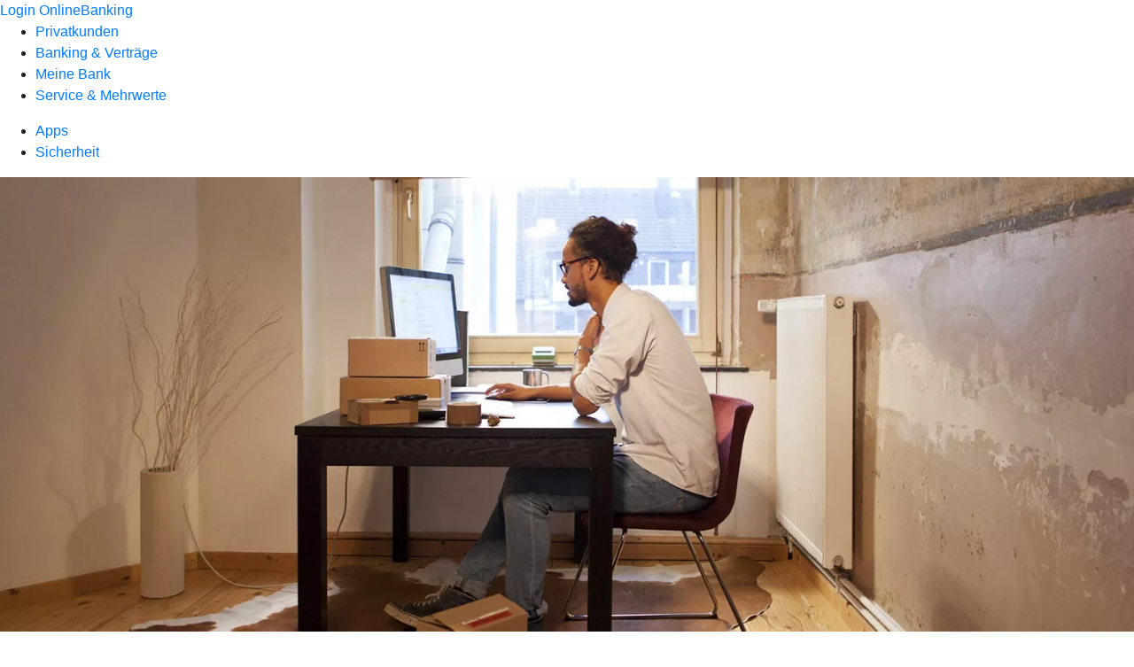

--- FILE ---
content_type: text/html
request_url: https://www.raiffeisenbank-maitis.de/service/rechtliche-hinweise/psd2.html
body_size: 139517
content:
<!DOCTYPE html><html lang="de-DE"><head><script type="text/javascript" src="/ruxitagentjs_ICA7NVfqrux_10327251022105625.js" data-dtconfig="rid=RID_-514830485|rpid=1025011721|domain=raiffeisenbank-maitis.de|reportUrl=/rb_0133a78f-f5b1-4db1-823f-66ff76e5deae|uam=1|app=73333e4efdd05646|coo=1|owasp=1|featureHash=ICA7NVfqrux|rdnt=1|uxrgce=1|bp=3|cuc=j0no77zv|mel=100000|expw=1|dpvc=1|ssv=4|lastModification=1768502208191|tp=500,50,0|srbbv=2|agentUri=/ruxitagentjs_ICA7NVfqrux_10327251022105625.js"></script><meta charset="utf-8"><title>PSD2 - Raiffeisenbank Maitis eG</title><meta name="viewport" content="width=device-width,initial-scale=1"><meta name="portal_theme" content="1349_0"><meta name="domain" content=".raiffeisenbank-maitis.de"><meta property="og:description" name="description" content="Infos über die Vereinheitlichung der Standards im Europäischen Wirtschaftsraum für die Sicherheit elektronischer Zahlungen"><meta property="og:title" content="PSD2"><meta property="og:image" content="https://atruvia.scene7.com/is/image/atruvia/psd2-vrnw-ogt-1200x628?ts&#x3D;1721830250049"><link rel="canonical" href="https://www.raiffeisenbank-maitis.de/service/rechtliche-hinweise/psd2.html"><link rel="preload" href="/kf-theme/assets?f=assets/bundle_rel.css" type="text/css" as="style"><link rel="stylesheet" href="/kf-theme/assets?f=assets/bundle_rel.css" title="kf-theme-bundle"><link rel="preload" href="/kf-theme/assets?f=assets/1349_0.css&a=LIGHT" type="text/css" as="style"><link rel="stylesheet" href="/kf-theme/assets?f=assets/1349_0.css&a=LIGHT" type="text/css" id="theme-colors"><link rel="stylesheet" href="/styles.f3e8a5cbc7091186.css"><link rel="modulepreload" href="/serviceproxy/homepage-cms-renderer-ui/main.js" data-automation-id="cms-renderer-ultimate-script" async></head><body><hra-root data-build-tag="25.12.2" data-env="PROD" data-renderer="cms-renderer-ultimate"><header class="hp-header"><a href="/services_cloud/portal" class="hp-portal-link" target="_blank">Login OnlineBanking</a><hra-header-nav><section slot="header-navigation"><nav class="hp-navigation" aria-label="Navigation"><ul class="nav-primary"><li><a href="/privatkunden.html" aria-label="Privatkunden">Privatkunden</a></li><li><a href="/banking-und-vertraege.html" aria-label="Banking &amp; Verträge">Banking &amp; Verträge</a></li><li><a href="/meine-bank.html" aria-label="Meine Bank">Meine Bank</a></li><li class="active"><a href="/service.html" aria-label="Service &amp; Mehrwerte">Service &amp; Mehrwerte</a></li></ul></nav><nav class="hp-navigation" aria-label="Zweite Navigationsebene"><ul class="nav-secondary"><li><a href="/service/apps.html" aria-label="Apps">Apps</a></li><li><a href="/service/sicherheit.html" aria-label="Sicherheit">Sicherheit</a></li></ul></nav></section></hra-header-nav></header><main class="hp-main"><section class="render-containerClasses-container-xl render-containerClasses-pr-0 render-containerClasses-pl-0 render-cmsid-parsys_opener render-component-web-okp-opener-gerade-schraeg render-darstellung-gerade" data-cta-resource-type="opener" data-render-containerclasses="container-xl pr-0 pl-0" data-render-cmsid="parsys_opener" data-render-component="okp-opener-gerade-schraeg" data-render-darstellung="gerade"><article><picture><source media="(max-width: 599px)" srcset="https://atruvia.scene7.com/is/image/atruvia/psd2-vrnw-opener-gerade-1920x768:3-2?wid=320&hei=2500&fit=constrain%2C1&dpr=off&network=on&bfc=on 320w, https://atruvia.scene7.com/is/image/atruvia/psd2-vrnw-opener-gerade-1920x768:3-2?wid=480&hei=2500&fit=constrain%2C1&dpr=off&network=on&bfc=on 480w, https://atruvia.scene7.com/is/image/atruvia/psd2-vrnw-opener-gerade-1920x768:3-2?wid=640&hei=2500&fit=constrain%2C1&dpr=off&network=on&bfc=on 640w, https://atruvia.scene7.com/is/image/atruvia/psd2-vrnw-opener-gerade-1920x768:3-2?wid=800&hei=2500&fit=constrain%2C1&dpr=off&network=on&bfc=on 800w, https://atruvia.scene7.com/is/image/atruvia/psd2-vrnw-opener-gerade-1920x768:3-2?wid=1000&hei=2500&fit=constrain%2C1&dpr=off&network=on&bfc=on 1000w, https://atruvia.scene7.com/is/image/atruvia/psd2-vrnw-opener-gerade-1920x768:3-2?wid=1200&hei=2500&fit=constrain%2C1&dpr=off&network=on&bfc=on 1200w, https://atruvia.scene7.com/is/image/atruvia/psd2-vrnw-opener-gerade-1920x768:3-2?wid=1400&hei=2500&fit=constrain%2C1&dpr=off&network=on&bfc=on 1400w" sizes="100vw"><source media="(min-width: 600px) and (max-width: 1023px)" srcset="https://atruvia.scene7.com/is/image/atruvia/psd2-vrnw-opener-gerade-1920x768:3-2?wid=640&hei=2500&fit=constrain%2C1&dpr=off&network=on&bfc=on 640w, https://atruvia.scene7.com/is/image/atruvia/psd2-vrnw-opener-gerade-1920x768:3-2?wid=768&hei=2500&fit=constrain%2C1&dpr=off&network=on&bfc=on 768w, https://atruvia.scene7.com/is/image/atruvia/psd2-vrnw-opener-gerade-1920x768:3-2?wid=900&hei=2500&fit=constrain%2C1&dpr=off&network=on&bfc=on 900w, https://atruvia.scene7.com/is/image/atruvia/psd2-vrnw-opener-gerade-1920x768:3-2?wid=1024&hei=2500&fit=constrain%2C1&dpr=off&network=on&bfc=on 1024w, https://atruvia.scene7.com/is/image/atruvia/psd2-vrnw-opener-gerade-1920x768:3-2?wid=1280&hei=2500&fit=constrain%2C1&dpr=off&network=on&bfc=on 1280w, https://atruvia.scene7.com/is/image/atruvia/psd2-vrnw-opener-gerade-1920x768:3-2?wid=1536&hei=2500&fit=constrain%2C1&dpr=off&network=on&bfc=on 1536w, https://atruvia.scene7.com/is/image/atruvia/psd2-vrnw-opener-gerade-1920x768:3-2?wid=1792&hei=2500&fit=constrain%2C1&dpr=off&network=on&bfc=on 1792w, https://atruvia.scene7.com/is/image/atruvia/psd2-vrnw-opener-gerade-1920x768:3-2?wid=2048&hei=2500&fit=constrain%2C1&dpr=off&network=on&bfc=on 2048w" sizes="100vw"><source media="(min-width: 1024px) and (max-width: 1199px)" srcset="https://atruvia.scene7.com/is/image/atruvia/psd2-vrnw-opener-gerade-1920x768:5-2?wid=1200&hei=2500&fit=constrain%2C1&dpr=off&network=on&bfc=on 1200w, https://atruvia.scene7.com/is/image/atruvia/psd2-vrnw-opener-gerade-1920x768:5-2?wid=1500&hei=2500&fit=constrain%2C1&dpr=off&network=on&bfc=on 1500w, https://atruvia.scene7.com/is/image/atruvia/psd2-vrnw-opener-gerade-1920x768:5-2?wid=1800&hei=2500&fit=constrain%2C1&dpr=off&network=on&bfc=on 1800w, https://atruvia.scene7.com/is/image/atruvia/psd2-vrnw-opener-gerade-1920x768:5-2?wid=2100&hei=2500&fit=constrain%2C1&dpr=off&network=on&bfc=on 2100w, https://atruvia.scene7.com/is/image/atruvia/psd2-vrnw-opener-gerade-1920x768:5-2?wid=2400&hei=2500&fit=constrain%2C1&dpr=off&network=on&bfc=on 2400w" sizes="100vw"><source media="(min-width: 1200px) and (max-width: 1491px)" srcset="https://atruvia.scene7.com/is/image/atruvia/psd2-vrnw-opener-gerade-1920x768:5-2?wid=1492&hei=2500&fit=constrain%2C1&dpr=off&network=on&bfc=on 1492w, https://atruvia.scene7.com/is/image/atruvia/psd2-vrnw-opener-gerade-1920x768:5-2?wid=1865&hei=2500&fit=constrain%2C1&dpr=off&network=on&bfc=on 1865w, https://atruvia.scene7.com/is/image/atruvia/psd2-vrnw-opener-gerade-1920x768:5-2?wid=2238&hei=2500&fit=constrain%2C1&dpr=off&network=on&bfc=on 2238w, https://atruvia.scene7.com/is/image/atruvia/psd2-vrnw-opener-gerade-1920x768:5-2?wid=2611&hei=2500&fit=constrain%2C1&dpr=off&network=on&bfc=on 2611w, https://atruvia.scene7.com/is/image/atruvia/psd2-vrnw-opener-gerade-1920x768:5-2?wid=2984&hei=2500&fit=constrain%2C1&dpr=off&network=on&bfc=on 2984w" sizes="100vw"><source media="(min-width: 1492px)" srcset="https://atruvia.scene7.com/is/image/atruvia/psd2-vrnw-opener-gerade-1920x768:5-2?wid=1492&hei=2500&fit=constrain%2C1&dpr=off&network=on&bfc=on 1492w, https://atruvia.scene7.com/is/image/atruvia/psd2-vrnw-opener-gerade-1920x768:5-2?wid=1865&hei=2500&fit=constrain%2C1&dpr=off&network=on&bfc=on 1865w, https://atruvia.scene7.com/is/image/atruvia/psd2-vrnw-opener-gerade-1920x768:5-2?wid=2238&hei=2500&fit=constrain%2C1&dpr=off&network=on&bfc=on 2238w, https://atruvia.scene7.com/is/image/atruvia/psd2-vrnw-opener-gerade-1920x768:5-2?wid=2611&hei=2500&fit=constrain%2C1&dpr=off&network=on&bfc=on 2611w, https://atruvia.scene7.com/is/image/atruvia/psd2-vrnw-opener-gerade-1920x768:5-2?wid=2984&hei=2500&fit=constrain%2C1&dpr=off&network=on&bfc=on 2984w" sizes="1492px"><img src="https://atruvia.scene7.com/is/image/atruvia/psd2-vrnw-opener-gerade-1920x768:3-2?wid&#x3D;320&amp;hei&#x3D;2500&amp;fit&#x3D;constrain%2C1&amp;dpr&#x3D;off&amp;network&#x3D;on&amp;bfc&#x3D;on" alt="Mann sitzt an einem Schreibtisch vor seinem Computer" title="Mann sitzt an einem Schreibtisch vor seinem Computer" class="image opener-gerade-schraeg-image"></picture><header><div class="cms-text render-containerClasses-container-xl render-containerClasses-pr-0 render-containerClasses-pl-0"><h1 style="text-align:left">PSD2</h1><h2 style="text-align:left">Einheitliche Standards für die Sicherheit elektronischer Zahlungen</h2><p style="text-align:left">Mit der Novelle des Zahlungsdiensterechts durch die Zweite EU-Zahlungsdiensterichtlinie (PSD2) wurden die Standards für die Sicherheit elektronischer Zahlungen weiter vereinheitlicht und der Verbraucherschutz im Europäischen Wirtschaftsraum verbessert. Ihr OnlineBanking, die VR Banking App sowie das Online-Shopping mit Kreditkarte oder girocard sind so noch sicherer. Außerdem können Sie neue Services von dritten Zahlungsdiensten nutzen. Alle wichtigen Informationen finden Sie hier.<br></p></div></header></article></section><div class="render-containerClasses-container render-cmsid-parsys_layout render-component-web-okp-layout render-topLevel-true render-backgroundColor-none render-layoutWidth-col-md render-direction-row render-flexClasses-align-items-start render-flexClasses-justify-content-start render-paddingStyle-padding-top-none render-paddingStyle-padding-right-none render-paddingStyle-padding-bottom-m render-paddingStyle-padding-left-none" data-cta-resource-type="layout" data-render-containerclasses="container" data-render-cmsid="parsys_layout" data-render-component="okp-layout" data-render-toplevel="true" data-render-backgroundcolor="none" data-render-layoutwidth="col-md" data-render-direction="row" data-render-flexclasses="align-items-start justify-content-start" data-render-paddingstyle="padding-top-none padding-right-none padding-bottom-m padding-left-none"><article class="render-layoutClasses-col-md render-cmsid-parsys_layout_featurebox_474171468 render-component-web-okp-feature-box render-outline-false render-hintergrund-hell render-textAlign-center render-mediaType-pictogram render-variante-center" data-cta-resource-type="featurebox" data-render-layoutclasses="col-md" data-render-cmsid="parsys_layout_featurebox_474171468" data-render-component="okp-feature-box" data-render-outline="false" data-render-hintergrund="hell" data-render-textalign="center" data-render-mediatype="pictogram" data-render-variante="center"><figure><i class="cms-icon" hidden>pict_basis-bestaetigung_96.svg</i></figure><h2 class="cms-title">Sichere Zahlungen</h2></article><article class="render-layoutClasses-col-md render-cmsid-parsys_layout_featurebox_861894371 render-component-web-okp-feature-box render-outline-false render-hintergrund-hell render-textAlign-center render-mediaType-pictogram render-variante-center" data-cta-resource-type="featurebox" data-render-layoutclasses="col-md" data-render-cmsid="parsys_layout_featurebox_861894371" data-render-component="okp-feature-box" data-render-outline="false" data-render-hintergrund="hell" data-render-textalign="center" data-render-mediatype="pictogram" data-render-variante="center"><figure><i class="cms-icon" hidden>pict_basis-bestaetigung_96.svg</i></figure><h2 class="cms-title">Bequemeres OnlineBanking</h2></article><article class="render-layoutClasses-col-md render-cmsid-parsys_layout_featurebox render-component-web-okp-feature-box render-outline-false render-hintergrund-hell render-textAlign-center render-mediaType-pictogram render-variante-center" data-cta-resource-type="featurebox" data-render-layoutclasses="col-md" data-render-cmsid="parsys_layout_featurebox" data-render-component="okp-feature-box" data-render-outline="false" data-render-hintergrund="hell" data-render-textalign="center" data-render-mediatype="pictogram" data-render-variante="center"><figure><i class="cms-icon" hidden>pict_basis-bestaetigung_96.svg</i></figure><h2 class="cms-title">Stärkerer Verbraucherschutz</h2></article></div><article class="render-containerClasses-container render-cmsid-parsys_stickybar render-component-web-okp-sticky-bar render-cta-false" data-cta-resource-type="stickybar" data-render-containerclasses="container" data-render-cmsid="parsys_stickybar" data-render-component="okp-sticky-bar" data-render-cta="false"><nav><ul class="cms-list"><li class="render-tabid-parsys_text">Überblick</li><li class="render-tabid-parsys_layout_1672260821_text_419155646">2-Faktor-Authentifizierung</li><li class="render-tabid-parsys_layout_941165282_text">Drittdienste</li></ul></nav></article><div class="render-containerClasses-container render-cmsid-parsys_text render-component-web-okp-text" data-cta-resource-type="text" data-render-containerclasses="container" data-render-cmsid="parsys_text" data-render-component="okp-text"><h2 style="text-align:center">Das Wichtigste in Kürze</h2></div><div class="render-containerClasses-container render-cmsid-parsys_layout_138613458 render-component-web-okp-layout render-topLevel-true render-backgroundColor-none render-layoutWidth-col-md render-direction-col render-flexClasses-justify-content-center render-flexClasses-align-items-sm-center render-paddingStyle-padding-top-none render-paddingStyle-padding-right-none render-paddingStyle-padding-bottom-m render-paddingStyle-padding-left-none" data-cta-resource-type="layout" data-render-containerclasses="container" data-render-cmsid="parsys_layout_138613458" data-render-component="okp-layout" data-render-toplevel="true" data-render-backgroundcolor="none" data-render-layoutwidth="col-md" data-render-direction="col" data-render-flexclasses="justify-content-center align-items-sm-center" data-render-paddingstyle="padding-top-none padding-right-none padding-bottom-m padding-left-none"><div class="render-cmsid-parsys_layout_138613458_layout_449101634 render-component-web-okp-layout render-topLevel-false render-backgroundColor-none render-layoutWidth-col-md render-direction-row render-flexClasses-align-items-start render-flexClasses-justify-content-start render-paddingStyle-padding-top-s render-paddingStyle-padding-right-m render-paddingStyle-padding-bottom-s render-paddingStyle-padding-left-m" data-cta-resource-type="layout" data-render-cmsid="parsys_layout_138613458_layout_449101634" data-render-component="okp-layout" data-render-toplevel="false" data-render-backgroundcolor="none" data-render-layoutwidth="col-md" data-render-direction="row" data-render-flexclasses="align-items-start justify-content-start" data-render-paddingstyle="padding-top-s padding-right-m padding-bottom-s padding-left-m"><div class="render-layoutClasses-col-md render-cmsid-parsys_layout_138613458_layout_449101634_layout_162454854 render-component-web-okp-layout render-topLevel-false render-backgroundColor-accent render-layoutWidth-col-md render-direction-row render-flexClasses-align-items-start render-flexClasses-justify-content-start render-classes-kf-bg render-paddingStyle-padding-top-m render-paddingStyle-padding-right-m render-paddingStyle-padding-bottom-s render-paddingStyle-padding-left-m" data-cta-resource-type="layout" data-render-layoutclasses="col-md" data-render-cmsid="parsys_layout_138613458_layout_449101634_layout_162454854" data-render-component="okp-layout" data-render-toplevel="false" data-render-backgroundcolor="accent" data-render-layoutwidth="col-md" data-render-direction="row" data-render-flexclasses="align-items-start justify-content-start" data-render-classes="kf-bg" data-render-paddingstyle="padding-top-m padding-right-m padding-bottom-s padding-left-m"><div class="render-layoutClasses-col-md render-cmsid-parsys_layout_138613458_layout_449101634_layout_162454854_text_1054814927 render-component-web-okp-text" data-cta-resource-type="text" data-render-layoutclasses="col-md" data-render-cmsid="parsys_layout_138613458_layout_449101634_layout_162454854_text_1054814927" data-render-component="okp-text"><h3><strong>Drittanbieter beauftragen</strong></h3><p style="text-align:left">Sie können berechtigte Zahlungsauslösedienste beauftragen, für Sie Zahlungen durchzuführen oder Kontoinformationen von Ihren Zahlungsverkehrskonten abzurufen.</p></div></div><div class="render-layoutClasses-col-md render-cmsid-parsys_layout_138613458_layout_449101634_layout_865961200 render-component-web-okp-layout render-topLevel-false render-backgroundColor-accent render-layoutWidth-col-md render-direction-row render-flexClasses-align-items-start render-flexClasses-justify-content-start render-classes-kf-bg render-paddingStyle-padding-top-m render-paddingStyle-padding-right-m render-paddingStyle-padding-bottom-s render-paddingStyle-padding-left-m" data-cta-resource-type="layout" data-render-layoutclasses="col-md" data-render-cmsid="parsys_layout_138613458_layout_449101634_layout_865961200" data-render-component="okp-layout" data-render-toplevel="false" data-render-backgroundcolor="accent" data-render-layoutwidth="col-md" data-render-direction="row" data-render-flexclasses="align-items-start justify-content-start" data-render-classes="kf-bg" data-render-paddingstyle="padding-top-m padding-right-m padding-bottom-s padding-left-m"><div class="render-layoutClasses-col-md render-cmsid-parsys_layout_138613458_layout_449101634_layout_865961200_text_1357632653 render-component-web-okp-text" data-cta-resource-type="text" data-render-layoutclasses="col-md" data-render-cmsid="parsys_layout_138613458_layout_449101634_layout_865961200_text_1357632653" data-render-component="okp-text"><h3><strong>Verfügbarkeit anfragen</strong></h3><p style="text-align:left">Sie können berechtigte Kontoinformationsdienste berechtigen, vor Ihrer Zahlung die Verfügbarkeit des Kaufbetrages bei Ihrer Raiffeisenbank Maitis eG anzufragen.</p></div></div></div><div class="render-cmsid-parsys_layout_138613458_layout_449101634_cop render-component-web-okp-layout render-topLevel-false render-backgroundColor-none render-layoutWidth-col-md render-direction-row render-flexClasses-align-items-start render-flexClasses-justify-content-start render-paddingStyle-padding-top-s render-paddingStyle-padding-right-m render-paddingStyle-padding-bottom-l render-paddingStyle-padding-left-m" data-cta-resource-type="layout" data-render-cmsid="parsys_layout_138613458_layout_449101634_cop" data-render-component="okp-layout" data-render-toplevel="false" data-render-backgroundcolor="none" data-render-layoutwidth="col-md" data-render-direction="row" data-render-flexclasses="align-items-start justify-content-start" data-render-paddingstyle="padding-top-s padding-right-m padding-bottom-l padding-left-m"><div class="render-layoutClasses-col-md render-cmsid-parsys_layout_138613458_layout_449101634_cop_layout render-component-web-okp-layout render-topLevel-false render-backgroundColor-accent render-layoutWidth-col-md render-direction-row render-flexClasses-align-items-start render-flexClasses-justify-content-start render-classes-kf-bg render-paddingStyle-padding-top-m render-paddingStyle-padding-right-m render-paddingStyle-padding-bottom-s render-paddingStyle-padding-left-m" data-cta-resource-type="layout" data-render-layoutclasses="col-md" data-render-cmsid="parsys_layout_138613458_layout_449101634_cop_layout" data-render-component="okp-layout" data-render-toplevel="false" data-render-backgroundcolor="accent" data-render-layoutwidth="col-md" data-render-direction="row" data-render-flexclasses="align-items-start justify-content-start" data-render-classes="kf-bg" data-render-paddingstyle="padding-top-m padding-right-m padding-bottom-s padding-left-m"><div class="render-layoutClasses-col-md render-cmsid-parsys_layout_138613458_layout_449101634_cop_layout_text_1357632653 render-component-web-okp-text" data-cta-resource-type="text" data-render-layoutclasses="col-md" data-render-cmsid="parsys_layout_138613458_layout_449101634_cop_layout_text_1357632653" data-render-component="okp-text"><h3><strong>Starke Kundenauthentifizierung</strong></h3><p style="text-align:left">Legitimieren Sie sich mit starker Kundenauthentifizierung: beim Anmelden im OnlineBanking, in der VR Banking App oder beim Online-Shopping mit Kreditkarte sowie bei Zahlungen und beim Abruf von Umsatzinformationen.</p></div></div><div class="render-layoutClasses-col-md render-cmsid-parsys_layout_138613458_layout_449101634_cop_layout_162454854 render-component-web-okp-layout render-topLevel-false render-backgroundColor-accent render-layoutWidth-col-md render-direction-row render-flexClasses-align-items-start render-flexClasses-justify-content-start render-classes-kf-bg render-paddingStyle-padding-top-m render-paddingStyle-padding-right-m render-paddingStyle-padding-bottom-s render-paddingStyle-padding-left-m" data-cta-resource-type="layout" data-render-layoutclasses="col-md" data-render-cmsid="parsys_layout_138613458_layout_449101634_cop_layout_162454854" data-render-component="okp-layout" data-render-toplevel="false" data-render-backgroundcolor="accent" data-render-layoutwidth="col-md" data-render-direction="row" data-render-flexclasses="align-items-start justify-content-start" data-render-classes="kf-bg" data-render-paddingstyle="padding-top-m padding-right-m padding-bottom-s padding-left-m"><div class="render-layoutClasses-col-md render-cmsid-parsys_layout_138613458_layout_449101634_cop_layout_162454854_text_1054814927 render-component-web-okp-text" data-cta-resource-type="text" data-render-layoutclasses="col-md" data-render-cmsid="parsys_layout_138613458_layout_449101634_cop_layout_162454854_text_1054814927" data-render-component="okp-text"><h3><strong>Sicherheit geht vor</strong></h3><p style="text-align:left">Mastercard® Identity Check™ und Visa Secure sind im Europäischen Wirtschaftsraum beim Online-Shopping mit der Kreditkarte verpflichtend.<br><br></p></div></div></div></div><div class="render-containerClasses-container render-cmsid-parsys_layout_1672260821 render-component-web-okp-layout render-topLevel-true render-backgroundColor-none render-layoutWidth-col-md render-direction-row render-flexClasses-justify-content-center render-flexClasses-align-items-center render-paddingStyle-padding-top-l render-paddingStyle-padding-right-none render-paddingStyle-padding-bottom-l render-paddingStyle-padding-left-none" data-cta-resource-type="layout" data-render-containerclasses="container" data-render-cmsid="parsys_layout_1672260821" data-render-component="okp-layout" data-render-toplevel="true" data-render-backgroundcolor="none" data-render-layoutwidth="col-md" data-render-direction="row" data-render-flexclasses="justify-content-center align-items-center" data-render-paddingstyle="padding-top-l padding-right-none padding-bottom-l padding-left-none"><div class="render-layoutClasses-col-md-8 render-cmsid-parsys_layout_1672260821_text_419155646 render-component-web-okp-text" data-cta-resource-type="text" data-render-layoutclasses="col-md-8" data-render-cmsid="parsys_layout_1672260821_text_419155646" data-render-component="okp-text"><h2>Die 2-Faktor-Authentifizierung</h2><p style="text-align:left">Mit den aktuellen gesetzlichen Vorgaben wurden die Anforderungen an die Authentifizierung von Kundinnen und Kunden bei Zahlungen neu geregelt. Für die 2-Faktor-Authentifizierung geben Sie jeden Auftrag an Ihre Bank mit zwei von drei möglichen Faktoren frei:</p><p style="text-align:left"> </p><ul><li style="text-align:left">mit etwas, das nur Sie wissen – wie zum Beispiel Ihrer OnlineBanking-PIN,</li><li style="text-align:left">mit etwas, das nur Sie besitzen – wie zum Beispiel Ihrer girocard (Debitkarte) mit TAN-Generator oder der VR SecureGo plus App auf Ihrem Mobiltelefon oder</li><li style="text-align:left">mit einem körperlichen Merkmal – wie Ihrem Fingerabdruck oder Gesicht als biometrisches Merkmal.</li></ul></div><div class="render-layoutClasses-col-lg-3 render-layoutClasses-col-sm-6 render-cmsid-parsys_layout_1672260821_image render-component-web-okp-image render-hasCaption-false" data-cta-resource-type="image" data-render-layoutclasses="col-lg-3 col-sm-6" data-render-cmsid="parsys_layout_1672260821_image" data-render-component="okp-image" data-render-hascaption="false"><img src="https://atruvia.scene7.com/is/content/atruvia/illu_fallschirm-mit-wolken-im-kreis-xl-l_polychrome" alt="Illustration: Person am Fallschirm" title="Illustration: Person am Fallschirm" class="cms-image legacy"></div></div><div class="render-containerClasses-container render-cmsid-parsys_layout_264243359 render-component-web-okp-layout render-topLevel-true render-backgroundColor-none render-layoutWidth-col-md render-direction-row render-flexClasses-justify-content-center render-flexClasses-align-items-stretch render-paddingStyle-padding-top-s render-paddingStyle-padding-right-m render-paddingStyle-padding-bottom-l render-paddingStyle-padding-left-m" data-cta-resource-type="layout" data-render-containerclasses="container" data-render-cmsid="parsys_layout_264243359" data-render-component="okp-layout" data-render-toplevel="true" data-render-backgroundcolor="none" data-render-layoutwidth="col-md" data-render-direction="row" data-render-flexclasses="justify-content-center align-items-stretch" data-render-paddingstyle="padding-top-s padding-right-m padding-bottom-l padding-left-m"><div class="render-layoutClasses-col-md render-cmsid-parsys_layout_264243359_text render-component-web-okp-text" data-cta-resource-type="text" data-render-layoutclasses="col-md" data-render-cmsid="parsys_layout_264243359_text" data-render-component="okp-text"><h3><strong>Die 2-Faktor-Authentifizierung wird in der Regel angewendet bei:<br> </strong></h3><ul><li style="text-align:left">Ihrer Anmeldung zum OnlineBanking,</li><li style="text-align:left">einem Zahlungsauftrag,</li><li style="text-align:left">einer anderen Aktion, die ein Risiko birgt, wie zum Beispiel eine Adressänderung,</li><li style="text-align:left">Zahlungen mit Ihrer Debit- oder Kreditkarte von Mastercard® oder Visa beim Online-Einkauf und im Geschäft.<br></li></ul></div><div class="render-layoutClasses-col-md render-cmsid-parsys_layout_264243359_text_160937098 render-component-web-okp-text" data-cta-resource-type="text" data-render-layoutclasses="col-md" data-render-cmsid="parsys_layout_264243359_text_160937098" data-render-component="okp-text"><h3><strong>Die Absicherung mit zwei Faktoren ist eventuell <em>nicht </em>nötig, wenn:<br> </strong></h3><ul><li>Sie Zahlungen an sich selbst im selben Bankinstitut vornehmen,</li><li>Sie im OnlineBanking Beträge bis maximal 30 Euro überweisen,</li><li>Sie Zahlungen an Maut- oder Park-Terminals vornehmen,   </li><li>Sie im Handel kontaktlos Beträge bis 50 Euro mit girocard oder Kreditkarte bezahlen.<br></li></ul></div></div><div class="render-containerClasses-container render-cmsid-parsys_layout_941165282 render-component-web-okp-layout render-topLevel-true render-backgroundColor-accent render-layoutWidth-col-md render-direction-row render-flexClasses-justify-content-center render-flexClasses-align-items-start render-classes-kf-bg render-paddingStyle-padding-top-m render-paddingStyle-padding-right-m render-paddingStyle-padding-bottom-m render-paddingStyle-padding-left-m" data-cta-resource-type="layout" data-render-containerclasses="container" data-render-cmsid="parsys_layout_941165282" data-render-component="okp-layout" data-render-toplevel="true" data-render-backgroundcolor="accent" data-render-layoutwidth="col-md" data-render-direction="row" data-render-flexclasses="justify-content-center align-items-start" data-render-classes="kf-bg" data-render-paddingstyle="padding-top-m padding-right-m padding-bottom-m padding-left-m"><div class="render-layoutClasses-col-md-8 render-cmsid-parsys_layout_941165282_text render-component-web-okp-text" data-cta-resource-type="text" data-render-layoutclasses="col-md-8" data-render-cmsid="parsys_layout_941165282_text" data-render-component="okp-text"><h2>Zugriff von Drittdiensten</h2><p>Viele Online-Händler nutzen heutzutage Zahlungsdienstleistungen von Drittdiensten zur Abwicklung von Zahlungen. Zahlungsauslösedienste nehmen dann mit Ihrer Einwilligung über Ihren OnlineBanking-Zugang eine Überweisung auf das Konto des Shops vor. Kontoinformationsdienste rufen mit Ihrer Zustimmung Umsätze und ggf. andere Informationen von Ihren online-fähigen Zahlungskonten bei Ihren Banken ab. Sie werten diese Informationen für eigene Leistungen aus oder fassen die Informationen zu einer Übersicht für Sie zusammen. Sie können solche Drittdienste auch berechtigen, vor Online-Käufen abzufragen, ob der Kaufbetrag auf Ihrem Konto verfügbar ist.</p><p>Die gesetzlichen Regelungen der Zahlungsdiensterichtline (PSD2) verpflichten alle kontoführenden Banken und Sparkassen, eine technische Schnittstelle (API) für diese Drittdienste einzurichten. Darüber können die Drittdienste dann Zugriff auf Ihre Online-Konten und Daten erhalten.</p><p>Gut zu wissen: Ihre Bank wird diesen Drittdiensten nur mit Ihrem ausdrücklichen Auftrag eine Berechtigung zum Zugriff erteilen. Wem Sie Zugriff gewährt oder Berechtigungen eingeräumt haben, können Sie jederzeit in Ihrem OnlineBanking einsehen und anpassen. Zu Ihrer Sicherheit werden alle vertrauenswürdigen Drittdienste von der Bundesanstalt für Finanzdienstleistungsaufsicht (BaFin) zugelassen.</p></div></div><div class="render-layoutClasses-stretchable-col render-layoutClasses-align-self-stretch render-containerClasses-container render-cmsid-parsys_horizontalline render-component-web-okp-horizontale-linie" data-cta-resource-type="horizontalline" data-render-layoutclasses="stretchable-col align-self-stretch" data-render-containerclasses="container" data-render-cmsid="parsys_horizontalline" data-render-component="okp-horizontale-linie"><hr></div><article class="render-containerClasses-container render-cmsid-parsys_accordeon render-component-web-okp-akkordeon render-backgroundColor-keine render-variante-linksbuendig render-box-innerhalb" data-cta-resource-type="accordeon" data-render-containerclasses="container" data-render-cmsid="parsys_accordeon" data-render-component="okp-akkordeon" data-render-backgroundcolor="keine" data-render-variante="linksbuendig" data-render-box="innerhalb"><h2 class="cms-header">FAQ zu PSD2</h2><details class="render-cmsid-parsys_accordeon_accordeonfaqtab render-component-web-okp-akkordeon-faq-tab render-expanded-true render-box-innerhalb" data-cta-resource-type="accordeonfaqtab" data-render-cmsid="parsys_accordeon_accordeonfaqtab" data-render-component="okp-akkordeon-faq-tab" data-render-expanded="true"><summary class="cms-title">Was bedeutet PSD2 und was hat sich dadurch für mich geändert?</summary><div class="cms-text"><p>Seit dem 13. Januar 2018 sind aufgrund europäischer Vorgaben neue gesetzliche Bestimmungen für die Erbringung von Zahlungsdiensten in Kraft („Gesetz zur Umsetzung der Zweiten Zahlungsdiensterichtlinie / PSD2“). Es gibt neue Vorschriften für Zahlungsauslösedienste und Kontoinformationsdienste. Kontoführende Zahlungsdienstleister, zu denen auch die Volksbanken und Raiffeisenbanken zählen, müssen dritten Zahlungsdiensten seit dem 14. September 2019 Zugang zu den Konten ihrer Kundinnen und Kunden gewähren – vorausgesetzt, die Kundinnen und Kunden haben ihnen dafür eine Erlaubnis erteilt. Seitdem kann die Kundin oder der Kunde im Sinne seiner eigenen Daten-Souveränität selbst entscheiden, ob er seine Kontoumsätze bzw. ausgewählte Daten an diese Drittdienste weitergeben möchte. Ihre Erlaubnis vorausgesetzt, erfolgt der Zugriff dieser Drittdienste dann über eine technische Schnittstelle Ihrer Raiffeisenbank Maitis eG. Mit dieser Schnittstelle werden die hohen Sicherheitsstandards natürlich weiterhin gewahrt.</p></div></details><details class="render-cmsid-parsys_accordeon_accordeonfaqtab_701143503 render-component-web-okp-akkordeon-faq-tab render-expanded-false render-box-innerhalb" data-cta-resource-type="accordeonfaqtab" data-render-cmsid="parsys_accordeon_accordeonfaqtab_701143503" data-render-component="okp-akkordeon-faq-tab" data-render-expanded="false"><summary class="cms-title">Warum brauchen Drittdienste überhaupt Zugriff auf meine Konten?</summary><div class="cms-text"><p>Wenn Sie in einem Online-Shop einkaufen, nutzt dieser in der Regel verschiedene Dienstleister zur Abwicklung von Zahlungen. Der Vorteil ist, dass Sie sich zum Zahlen nicht zusätzlich in Ihr OnlineBanking einloggen müssen. Sie bestätigen Ihre Zahlung direkt beim Drittdienst (Zahlungsauslösedienst), dem Sie zuvor die Einwilligung erteilt haben, Zahlungen von Ihrem Konto oder Ihrer Kreditkarte abzubuchen.</p><p>Wenn Sie Online-Dienste nutzen, mit denen Sie mehrere Konten und Verträge verwalten können, benötigen diese Drittdienste (Kontoinformationsdienste) ebenfalls Zugriff auf Ihre Daten.</p></div></details><details class="render-cmsid-parsys_accordeon_accordeonfaqtab_568850839 render-component-web-okp-akkordeon-faq-tab render-expanded-false render-box-innerhalb" data-cta-resource-type="accordeonfaqtab" data-render-cmsid="parsys_accordeon_accordeonfaqtab_568850839" data-render-component="okp-akkordeon-faq-tab" data-render-expanded="false"><summary class="cms-title">Kann ein Drittdienst ohne meine Zustimmung auf meine Konten zugreifen?</summary><div class="cms-text"><p>Nein, ein Drittdienst kann grundsätzlich nur mit Ihrer vorherigen Zustimmung durch Freigabe mit Ihrem Sicherheitsverfahren (z. B. der VR SecureGo plus App) auf Ihre Kontodaten zugreifen. In unserem OnlineBanking steht Ihnen eine entsprechende Zugriffsverwaltung zur Verfügung, mit der Sie den Drittdiensten Zugriffsberechtigungen auch wieder entziehen können.</p></div></details><details class="render-cmsid-parsys_accordeon_accordeonfaqtab_545329680 render-component-web-okp-akkordeon-faq-tab render-expanded-false render-box-innerhalb" data-cta-resource-type="accordeonfaqtab" data-render-cmsid="parsys_accordeon_accordeonfaqtab_545329680" data-render-component="okp-akkordeon-faq-tab" data-render-expanded="false"><summary class="cms-title">Kann ich die Einstellungen meiner Bank zur starken Kundenauthentifizierung selbst ändern?</summary><div class="cms-text"><p>Sie können Ihre Raiffeisenbank Maitis eG damit beauftragen, die von ihr für alle Kundinnen und Kunden eingerichteten Ausnahmen von der starken Kundenauthentifizierung individuell für Sie zurückzunehmen. Beispiel: Bietet Ihre Raiffeisenbank Maitis eG die TAN-lose Ausführung einer Kleinbetragszahlung im OnlineBanking an, so können Sie diese zurücknehmen lassen. Sie müssen dann bei jeder Zahlung eine TAN eingeben.</p></div></details><details class="render-cmsid-parsys_accordeon_accordeonfaqtab_2121864174 render-component-web-okp-akkordeon-faq-tab render-expanded-false render-box-innerhalb" data-cta-resource-type="accordeonfaqtab" data-render-cmsid="parsys_accordeon_accordeonfaqtab_2121864174" data-render-component="okp-akkordeon-faq-tab" data-render-expanded="false"><summary class="cms-title">Warum muss ich beim Log-in im OnlineBanking keine TAN mehr eingeben?</summary><div class="cms-text"><p>Banken ist es erlaubt, Ausnahmenregelungen von der starken Kundenauthentifizierung zuzulassen. In diesen Fällen müssen Sie die Anmeldung nur alle 90 Tage mit Ihrem Sicherheitsverfahren bestätigen. Ihre Raiffeisenbank Maitis eG nutzt diese Ausnahmeregelung. In speziellen Fällen, wie z. B. bei einem Gerätewechsel, müssen Sie jedoch die Anmeldung häufiger bestätigen.</p></div></details></article></main><aside><section slot="contact-widget"></section></aside><footer><section class="hp-footer-navigation"><hra-footer-nav><nav slot="footer-navigation" aria-label="Fußzeilennavigation"><ul class="nav-footer"><li><a href="/impressum.html" title="Impressum">Impressum</a></li><li><a href="/datenschutz.html" title="Datenschutz">Datenschutz</a></li><li><a href="/nutzungsbedingungen.html" title="Nutzungsbedingungen">Nutzungsbedingungen</a></li><li><a href="/rechtliche-hinweise.html" title="Rechtliche Hinweise">Rechtliche Hinweise</a></li><li><a href="/agb.html" title="AGB">AGB</a></li><li><a href="/barrierefreiheit.html" title="Barrierefreiheit">Barrierefreiheit</a></li></ul></nav></hra-footer-nav></section></footer></hra-root><script type="module" src="/runtime.aa1f25b2cd7a4bd5.js"></script><script type="module" src="/polyfills.e8d3e141fb580634.js"></script><script type="module" src="/main.891bb487cf66a444.js"></script><script type="application/json" data-automation-id="homepage-configuration-object">{"defaultLanguage":"de-DE","translations":[{"languageCode":"de-DE","loginButtonLabel":"Login OnlineBanking","searchBarLabel":"Filialsuche","title":"","suffix":"Raiffeisenbank Maitis eG"}],"socialMediaLinks":[],"googleVerify":"","bingVerify":"","consentLayerOptionPersonal":true,"consentLayerOptionMarketing":true,"consentLayerOptionStatistic":true,"showSearchMenu":true,"showContactMenu":true,"searchFieldMode":"","branchSearchColorScheme":"vrb","showBranchSearchMenu":false}</script><script type="application/json" data-automation-id="homepage-content">{"statusCode":200,"contentPath":"/service/rechtliche-hinweise/psd2.html","error":{},"meta":{"language":"de-DE","title":"PSD2 - Raiffeisenbank Maitis eG","theme":"1349_0","googleVerify":"","bingVerify":"","robots":"","canonical":"https://www.raiffeisenbank-maitis.de/service/rechtliche-hinweise/psd2.html","canonicalLink":"https://www.raiffeisenbank-maitis.de/service/rechtliche-hinweise/psd2.html","branchOverviewUrl":"https://geno-banken.de/#/?config.api_token=HFfYeuAyRt8GysVt6gQxXEP3&#x26;filters.bank_code=60069336&#x26;config.template_override=vrb","ogTitle":"PSD2","ogDescription":"Einheitliche Standards f&#xFC;r elektronische Zahlungen","ogImage":"https://atruvia.scene7.com/is/image/atruvia/psd2-vrnw-ogt-1200x628?ts=1721830250049","ogLanguage":"de","description":"Infos &#xFC;ber die Vereinheitlichung der Standards im Europ&#xE4;ischen Wirtschaftsraum f&#xFC;r die Sicherheit elektronischer Zahlungen"},"main":{"type":"cmsContent","contentPath":"/service/rechtliche-hinweise/psd2.html","basePath":"/service/rechtliche-hinweise/psd2.html","subRouteQuery":"","title":"PSD2 - Raiffeisenbank Maitis eG","language":"de-DE","noindex":false,"nofollow":false,"description":"Infos &#xFC;ber die Vereinheitlichung der Standards im Europ&#xE4;ischen Wirtschaftsraum f&#xFC;r die Sicherheit elektronischer Zahlungen","ogTitle":"PSD2","ogDescription":"Einheitliche Standards f&#xFC;r elektronische Zahlungen","ogImage":"https://atruvia.scene7.com/is/image/atruvia/psd2-vrnw-ogt-1200x628?ts=1721830250049","ogLanguage":"de","highlight":false,"header":{"navigation":[[{"title":"Privatkunden","path":"/privatkunden.html","active":false},{"title":"Banking &#x26; Vertr&#xE4;ge","path":"/banking-und-vertraege.html","active":false},{"title":"Meine Bank","path":"/meine-bank.html","active":false},{"title":"Service &#x26; Mehrwerte","path":"/service.html","active":true}],[{"title":"Apps","path":"/service/apps.html","active":false},{"title":"Sicherheit","path":"/service/sicherheit.html","active":false}]]},"footer":{"navigation":[{"title":"Impressum","path":"/impressum.html","active":false},{"title":"Datenschutz","path":"/datenschutz.html","active":false},{"title":"Nutzungsbedingungen","path":"/nutzungsbedingungen.html","active":false},{"title":"Rechtliche Hinweise","path":"/rechtliche-hinweise.html","active":false},{"title":"AGB","path":"/agb.html","active":false},{"title":"Barrierefreiheit","path":"/barrierefreiheit.html","active":false}]},"payload":{"schema":[{"mainEntity":[{"@type":"Question","name":"Was bedeutet PSD2 und was hat sich dadurch f&#xFC;r mich ge&#xE4;ndert?","acceptedAnswer":{"@type":"Answer","text":"&#x3C;p&#x3E;Seit dem 13. Januar 2018 sind aufgrund europ&#xE4;ischer Vorgaben neue gesetzliche Bestimmungen f&#xFC;r die Erbringung von Zahlungsdiensten in Kraft (&#x201E;Gesetz zur Umsetzung der Zweiten Zahlungsdiensterichtlinie / PSD2&#x201C;). Es gibt neue Vorschriften f&#xFC;r Zahlungsausl&#xF6;sedienste und Kontoinformationsdienste. Kontof&#xFC;hrende Zahlungsdienstleister, zu denen auch die Volksbanken und Raiffeisenbanken z&#xE4;hlen, m&#xFC;ssen dritten Zahlungsdiensten seit dem 14. September 2019 Zugang zu den Konten ihrer Kundinnen und Kunden gew&#xE4;hren &#x2013; vorausgesetzt, die Kundinnen und Kunden haben ihnen daf&#xFC;r eine Erlaubnis erteilt. Seitdem kann die Kundin oder der Kunde im Sinne seiner eigenen Daten-Souver&#xE4;nit&#xE4;t selbst entscheiden, ob er seine Kontoums&#xE4;tze bzw. ausgew&#xE4;hlte Daten an diese Drittdienste weitergeben m&#xF6;chte. Ihre Erlaubnis vorausgesetzt, erfolgt der Zugriff dieser Drittdienste dann &#xFC;ber eine technische Schnittstelle Ihrer Raiffeisenbank Maitis eG. Mit dieser Schnittstelle werden die hohen Sicherheitsstandards nat&#xFC;rlich weiterhin gewahrt.&#x3C;/p&#x3E;\r\n"}},{"@type":"Question","name":"Warum brauchen Drittdienste &#xFC;berhaupt Zugriff auf meine Konten?","acceptedAnswer":{"@type":"Answer","text":"&#x3C;p&#x3E;Wenn Sie in einem Online-Shop einkaufen, nutzt dieser in der Regel verschiedene Dienstleister zur Abwicklung von Zahlungen. Der Vorteil ist, dass Sie sich zum Zahlen nicht zus&#xE4;tzlich in Ihr&#x26;nbsp;OnlineBanking einloggen m&#xFC;ssen. Sie best&#xE4;tigen Ihre Zahlung direkt beim Drittdienst (Zahlungsausl&#xF6;sedienst), dem Sie zuvor die Einwilligung erteilt haben, Zahlungen von Ihrem Konto oder Ihrer Kreditkarte abzubuchen.&#x3C;/p&#x3E;\r\n&#x3C;p&#x3E;Wenn Sie Online-Dienste nutzen, mit denen Sie mehrere Konten und Vertr&#xE4;ge verwalten k&#xF6;nnen, ben&#xF6;tigen diese Drittdienste (Kontoinformationsdienste) ebenfalls Zugriff auf Ihre Daten.&#x3C;/p&#x3E;\r\n"}},{"@type":"Question","name":"Kann ein Drittdienst ohne meine Zustimmung auf meine Konten zugreifen?","acceptedAnswer":{"@type":"Answer","text":"&#x3C;p&#x3E;Nein, ein Drittdienst kann grunds&#xE4;tzlich nur mit Ihrer vorherigen Zustimmung durch Freigabe mit Ihrem Sicherheitsverfahren (z. B. der VR SecureGo plus App) auf Ihre Kontodaten zugreifen. In unserem&#x26;nbsp;OnlineBanking steht Ihnen eine entsprechende Zugriffsverwaltung zur Verf&#xFC;gung, mit der Sie den Drittdiensten Zugriffsberechtigungen auch wieder entziehen k&#xF6;nnen.&#x3C;/p&#x3E;\r\n"}},{"@type":"Question","name":"Kann ich die Einstellungen meiner Bank zur starken Kundenauthentifizierung selbst &#xE4;ndern?","acceptedAnswer":{"@type":"Answer","text":"&#x3C;p&#x3E;Sie k&#xF6;nnen Ihre Raiffeisenbank Maitis eG damit beauftragen, die von ihr f&#xFC;r alle Kundinnen und Kunden eingerichteten Ausnahmen von der starken Kundenauthentifizierung individuell f&#xFC;r Sie zur&#xFC;ckzunehmen. Beispiel: Bietet Ihre Raiffeisenbank Maitis eG die TAN-lose Ausf&#xFC;hrung einer Kleinbetragszahlung im&#x26;nbsp;OnlineBanking an, so k&#xF6;nnen Sie diese zur&#xFC;cknehmen lassen. Sie m&#xFC;ssen dann bei jeder Zahlung eine TAN eingeben.&#x3C;/p&#x3E;\r\n"}},{"@type":"Question","name":"Warum muss ich beim Log-in im OnlineBanking keine TAN mehr eingeben?","acceptedAnswer":{"@type":"Answer","text":"&#x3C;p&#x3E;Banken ist es erlaubt, Ausnahmenregelungen von der starken Kundenauthentifizierung zuzulassen. In diesen F&#xE4;llen m&#xFC;ssen Sie die Anmeldung nur alle 90 Tage mit Ihrem Sicherheitsverfahren best&#xE4;tigen. Ihre Raiffeisenbank Maitis eG nutzt diese Ausnahmeregelung. In speziellen F&#xE4;llen, wie z. B. bei einem Ger&#xE4;tewechsel, m&#xFC;ssen Sie jedoch die Anmeldung h&#xE4;ufiger best&#xE4;tigen.&#x3C;/p&#x3E;\r\n"}}],"@type":"FAQPage","@context":"https://schema.org"}],"navigationtitle":"","oglanguage":"de","keywords":["psd2-pk","atruvia","psd2-fk","bvr"],"contentId":"_WB_1_97277bfe-bafa-44ad-baad-d05e7f105794","description":"Infos &#xFC;ber die Vereinheitlichung der Standards im Europ&#xE4;ischen Wirtschaftsraum f&#xFC;r die Sicherheit elektronischer Zahlungen","ogtitle":"PSD2","title":"PSD2","tags":[{"name":"webBank VR-Networld : Kanal&#xFC;bergreifend / DiVe-Tags / Privatkunden / Girokonto und Kreditkarten PK (Verteilerseite) / Service PK (Verteilerseite) / PSD2 PK","tag":"vrnw:cp_0/dive/privatkunden/girokonto-kreditkarten/service/psd2-pk"},{"name":"webBank VR-Networld : Kanal&#xFC;bergreifend / Unternehmen / Atruvia","tag":"vrnw:cp_0/unternehmen/atruvia"},{"name":"webBank VR-Networld : Kanal&#xFC;bergreifend / DiVe-Tags / Firmenkunden / Zahlungsverkehr FK (Verteilerseite) / Service FK (Verteilerseite) / PSD2 FK","tag":"vrnw:cp_0/dive/firmenkunden/zahlungsverkehr/service/psd2-fk"},{"name":"webBank VR-Networld : Kanal&#xFC;bergreifend / Unternehmen / BVR","tag":"vrnw:cp_0/unternehmen/bvr"}],":items":{"parsys":{":items":{"layout":{"backgroundColor":"none","cmsid":"parsys_layout","classes":"","containerClasses":"container","flexClasses":"align-items-start justify-content-start","layoutWidth":"col-md",":items":{"featurebox":{"outline":false,"cmsid":"parsys_layout_featurebox","titletype":"h2","layoutClasses":"col-md",":type":"webcenter/vertriebsplattform/components/web/okp/featurebox","variante":"zentriert","grafik":"Pictogramm","link":{"nofollow":false,"external":false,"noreferrer":false,"target":"_self"},"unterueberschrift":"","hintergrund":"hell","title":"St&#xE4;rkerer Verbraucherschutz","picto":"pict_basis-bestaetigung_96.svg"},"featurebox_861894371":{"outline":false,"cmsid":"parsys_layout_featurebox_861894371","titletype":"h2","layoutClasses":"col-md",":type":"webcenter/vertriebsplattform/components/web/okp/featurebox","variante":"zentriert","grafik":"Pictogramm","link":{"nofollow":false,"external":false,"noreferrer":false,"target":"_self"},"unterueberschrift":"","hintergrund":"hell","title":"Bequemeres OnlineBanking","picto":"pict_basis-bestaetigung_96.svg"},"featurebox_474171468":{"outline":false,"cmsid":"parsys_layout_featurebox_474171468","titletype":"h2","layoutClasses":"col-md",":type":"webcenter/vertriebsplattform/components/web/okp/featurebox","variante":"zentriert","grafik":"Pictogramm","link":{"nofollow":false,"external":false,"noreferrer":false,"target":"_self"},"unterueberschrift":"","hintergrund":"hell","title":"Sichere Zahlungen","picto":"pict_basis-bestaetigung_96.svg"}},"selfAlign":"","layoutClasses":"",":type":"webcenter/vertriebsplattform/components/web/okp/layout",":itemsOrder":["featurebox_474171468","featurebox_861894371","featurebox"],"topLevel":true,"direction":"row","paddingStyle":"padding:0px 0px 40px 0px;"},"layout_941165282":{"backgroundColor":"accent","cmsid":"parsys_layout_941165282","classes":"kf-bg","containerClasses":"container","flexClasses":"justify-content-center align-items-start","layoutWidth":"col-md",":items":{"text":{"cmsid":"parsys_layout_941165282_text","layoutClasses":"col-md-8",":type":"webcenter/vertriebsplattform/components/web/okp/text","sticky":"Drittdienste","text":"&#x3C;h2&#x3E;Zugriff von Drittdiensten&#x3C;/h2&#x3E;\r\n&#x3C;p&#x3E;Viele Online-H&#xE4;ndler nutzen heutzutage Zahlungsdienstleistungen von Drittdiensten zur Abwicklung von Zahlungen. Zahlungsausl&#xF6;sedienste nehmen dann mit Ihrer Einwilligung &#xFC;ber Ihren OnlineBanking-Zugang eine &#xDC;berweisung auf das Konto des Shops vor. Kontoinformationsdienste rufen mit Ihrer Zustimmung Ums&#xE4;tze und ggf. andere Informationen von Ihren online-f&#xE4;higen Zahlungskonten bei Ihren Banken ab. Sie werten diese Informationen f&#xFC;r eigene Leistungen aus oder fassen die Informationen zu einer &#xDC;bersicht f&#xFC;r Sie zusammen. Sie k&#xF6;nnen solche Drittdienste auch berechtigen, vor Online-K&#xE4;ufen abzufragen, ob der Kaufbetrag auf Ihrem Konto verf&#xFC;gbar ist.&#x3C;/p&#x3E;\r\n&#x3C;p&#x3E;Die gesetzlichen Regelungen der Zahlungsdiensterichtline (PSD2) verpflichten alle kontof&#xFC;hrenden Banken und Sparkassen, eine technische Schnittstelle (API) f&#xFC;r diese Drittdienste einzurichten. Dar&#xFC;ber k&#xF6;nnen die Drittdienste dann Zugriff auf Ihre Online-Konten und Daten erhalten.&#x3C;/p&#x3E;\r\n&#x3C;p&#x3E;Gut zu wissen: Ihre Bank wird diesen Drittdiensten nur mit Ihrem ausdr&#xFC;cklichen Auftrag eine Berechtigung zum Zugriff erteilen. Wem Sie Zugriff gew&#xE4;hrt oder Berechtigungen einger&#xE4;umt haben, k&#xF6;nnen Sie jederzeit in Ihrem&#xA0;OnlineBanking einsehen und anpassen. Zu Ihrer Sicherheit werden alle vertrauensw&#xFC;rdigen Drittdienste von der Bundesanstalt f&#xFC;r Finanzdienstleistungsaufsicht (BaFin) zugelassen.&#x3C;/p&#x3E;\r\n"}},"selfAlign":"","layoutClasses":"",":type":"webcenter/vertriebsplattform/components/web/okp/layout",":itemsOrder":["text"],"topLevel":true,"direction":"row","paddingStyle":"padding:40px 40px 40px 40px;"},"opener":{"image":{"reference":"https://atruvia.scene7.com/is/image/atruvia/psd2-vrnw-opener-gerade-1920x768?ts=1758744562399",":type":"foundation/components/image","alt":"Mann sitzt an einem Schreibtisch vor seinem Computer","width":1920,"dm":true,"title":"Mann sitzt an einem Schreibtisch vor seinem Computer","type":"JPEG","transparent":false,"height":768},"hasMobileImage":false,"cmsid":"parsys_opener","layoutClasses":"",":type":"webcenter/vertriebsplattform/components/web/okp/opener","darstellung":"gerade","containerClasses":"container-xl pr-0 pl-0","logo":{":type":"foundation/components/image","dm":false,"transparent":false},"text":"&#x3C;h1 style=\"text-align: left;\"&#x3E;PSD2&#x3C;/h1&#x3E;\r\n&#x3C;h2 style=\"text-align: left;\"&#x3E;Einheitliche Standards f&#xFC;r die Sicherheit elektronischer Zahlungen&#x3C;/h2&#x3E;\r\n&#x3C;p style=\"text-align: left;\"&#x3E;Mit der Novelle des Zahlungsdiensterechts durch die Zweite EU-Zahlungsdiensterichtlinie (PSD2) wurden die Standards f&#xFC;r die Sicherheit elektronischer Zahlungen weiter vereinheitlicht und der Verbraucherschutz im Europ&#xE4;ischen Wirtschaftsraum verbessert. Ihr OnlineBanking, die VR Banking App sowie das Online-Shopping mit Kreditkarte oder girocard sind so noch sicherer. Au&#xDF;erdem k&#xF6;nnen Sie neue Services von dritten Zahlungsdiensten nutzen. Alle wichtigen Informationen finden Sie hier.&#x3C;br /&#x3E;\r\n&#x3C;/p&#x3E;\r\n"},"layout_138613458":{"backgroundColor":"none","cmsid":"parsys_layout_138613458","classes":"","containerClasses":"container","flexClasses":"justify-content-center align-items-sm-center","layoutWidth":"col-md",":items":{"layout_449101634":{"backgroundColor":"none","cmsid":"parsys_layout_138613458_layout_449101634","classes":"","flexClasses":"align-items-start justify-content-start","layoutWidth":"col-md",":items":{"layout_865961200":{"backgroundColor":"accent","cmsid":"parsys_layout_138613458_layout_449101634_layout_865961200","classes":"kf-bg","flexClasses":"align-items-start justify-content-start","layoutWidth":"col-md",":items":{"text_1357632653":{"cmsid":"parsys_layout_138613458_layout_449101634_layout_865961200_text_1357632653","layoutClasses":"col-md",":type":"webcenter/vertriebsplattform/components/web/okp/text","text":"&#x3C;h3&#x3E;&#x3C;strong&#x3E;Verf&#xFC;gbarkeit anfragen&#x3C;/strong&#x3E;&#x3C;/h3&#x3E;\r\n&#x3C;p style=\"text-align: left;\"&#x3E;Sie k&#xF6;nnen berechtigte Kontoinformationsdienste berechtigen, vor Ihrer Zahlung die Verf&#xFC;gbarkeit des Kaufbetrages bei Ihrer Raiffeisenbank Maitis eG anzufragen.&#x3C;/p&#x3E;\r\n"}},"selfAlign":"","layoutClasses":"col-md",":type":"webcenter/vertriebsplattform/components/web/okp/layout",":itemsOrder":["text_1357632653"],"topLevel":false,"direction":"row","paddingStyle":"padding:40px 40px 16px 40px;"},"layout_162454854":{"backgroundColor":"accent","cmsid":"parsys_layout_138613458_layout_449101634_layout_162454854","classes":"kf-bg","flexClasses":"align-items-start justify-content-start","layoutWidth":"col-md",":items":{"text_1054814927":{"cmsid":"parsys_layout_138613458_layout_449101634_layout_162454854_text_1054814927","layoutClasses":"col-md",":type":"webcenter/vertriebsplattform/components/web/okp/text","text":"&#x3C;h3&#x3E;&#x3C;strong&#x3E;Drittanbieter beauftragen&#x3C;/strong&#x3E;&#x3C;/h3&#x3E;\r\n&#x3C;p style=\"text-align: left;\"&#x3E;Sie k&#xF6;nnen berechtigte Zahlungsausl&#xF6;sedienste beauftragen, f&#xFC;r Sie Zahlungen durchzuf&#xFC;hren oder Kontoinformationen von Ihren Zahlungsverkehrskonten abzurufen.&#x3C;/p&#x3E;\r\n"}},"selfAlign":"","layoutClasses":"col-md",":type":"webcenter/vertriebsplattform/components/web/okp/layout",":itemsOrder":["text_1054814927"],"topLevel":false,"direction":"row","paddingStyle":"padding:40px 40px 16px 40px;"}},"selfAlign":"","layoutClasses":"",":type":"webcenter/vertriebsplattform/components/web/okp/layout",":itemsOrder":["layout_162454854","layout_865961200"],"topLevel":false,"direction":"row","paddingStyle":"padding:16px 40px 16px 40px;"},"layout_449101634_cop":{"backgroundColor":"none","cmsid":"parsys_layout_138613458_layout_449101634_cop","classes":"","flexClasses":"align-items-start justify-content-start","layoutWidth":"col-md",":items":{"layout":{"backgroundColor":"accent","cmsid":"parsys_layout_138613458_layout_449101634_cop_layout","classes":"kf-bg","flexClasses":"align-items-start justify-content-start","layoutWidth":"col-md",":items":{"text_1357632653":{"cmsid":"parsys_layout_138613458_layout_449101634_cop_layout_text_1357632653","layoutClasses":"col-md",":type":"webcenter/vertriebsplattform/components/web/okp/text","text":"&#x3C;h3&#x3E;&#x3C;strong&#x3E;Starke Kundenauthentifizierung&#x3C;/strong&#x3E;&#x3C;/h3&#x3E;\r\n&#x3C;p style=\"text-align: left;\"&#x3E;Legitimieren Sie sich mit starker Kundenauthentifizierung: beim Anmelden im OnlineBanking, in der VR Banking App oder beim Online-Shopping mit Kreditkarte sowie bei Zahlungen und beim Abruf von Umsatzinformationen.&#x3C;/p&#x3E;\r\n"}},"selfAlign":"","layoutClasses":"col-md",":type":"webcenter/vertriebsplattform/components/web/okp/layout",":itemsOrder":["text_1357632653"],"topLevel":false,"direction":"row","paddingStyle":"padding:40px 40px 16px 40px;"},"layout_162454854":{"backgroundColor":"accent","cmsid":"parsys_layout_138613458_layout_449101634_cop_layout_162454854","classes":"kf-bg","flexClasses":"align-items-start justify-content-start","layoutWidth":"col-md",":items":{"text_1054814927":{"cmsid":"parsys_layout_138613458_layout_449101634_cop_layout_162454854_text_1054814927","layoutClasses":"col-md",":type":"webcenter/vertriebsplattform/components/web/okp/text","text":"&#x3C;h3&#x3E;&#x3C;strong&#x3E;Sicherheit geht vor&#x3C;/strong&#x3E;&#x3C;/h3&#x3E;\r\n&#x3C;p style=\"text-align: left;\"&#x3E;Mastercard&#xAE; Identity Check&#x2122; und Visa Secure sind im Europ&#xE4;ischen Wirtschaftsraum beim Online-Shopping mit der Kreditkarte verpflichtend.&#x3C;br&#x3E;\r\n&#x3C;br&#x3E;\r\n&#x3C;/p&#x3E;\r\n"}},"selfAlign":"","layoutClasses":"col-md",":type":"webcenter/vertriebsplattform/components/web/okp/layout",":itemsOrder":["text_1054814927"],"topLevel":false,"direction":"row","paddingStyle":"padding:40px 40px 16px 40px;"}},"selfAlign":"","layoutClasses":"",":type":"webcenter/vertriebsplattform/components/web/okp/layout",":itemsOrder":["layout","layout_162454854"],"topLevel":false,"direction":"row","paddingStyle":"padding:16px 40px 64px 40px;"}},"selfAlign":"","layoutClasses":"",":type":"webcenter/vertriebsplattform/components/web/okp/layout",":itemsOrder":["layout_449101634","layout_449101634_cop"],"topLevel":true,"direction":"col","paddingStyle":"padding:0px 0px 40px 0px;"},"layout_1672260821":{"backgroundColor":"none","cmsid":"parsys_layout_1672260821","classes":"","containerClasses":"container","flexClasses":"justify-content-center align-items-center","layoutWidth":"col-md",":items":{"image":{"image":{"reference":"https://atruvia.scene7.com/is/content/atruvia/illu_fallschirm-mit-wolken-im-kreis-xl-l_polychrome?ts=1758744562605",":type":"foundation/components/image","alt":"Illustration: Person am Fallschirm","dm":true,"title":"Illustration: Person am Fallschirm","transparent":false},"cmsid":"parsys_layout_1672260821_image","layoutClasses":"col-lg-3 col-sm-6",":type":"webcenter/vertriebsplattform/components/web/okp/image","link":{"nofollow":false,"external":false,"noreferrer":false,"target":"_self"}},"text_419155646":{"cmsid":"parsys_layout_1672260821_text_419155646","layoutClasses":"col-md-8",":type":"webcenter/vertriebsplattform/components/web/okp/text","sticky":"2-Faktor-Authentifizierung","text":"&#x3C;h2&#x3E;Die 2-Faktor-Authentifizierung&#x3C;/h2&#x3E;\r\n&#x3C;p style=\"text-align: left;\"&#x3E;Mit den aktuellen gesetzlichen Vorgaben wurden die Anforderungen an die Authentifizierung von Kundinnen und Kunden bei Zahlungen neu geregelt. F&#xFC;r die 2-Faktor-Authentifizierung geben Sie jeden Auftrag an Ihre Bank mit zwei von drei m&#xF6;glichen Faktoren frei:&#x3C;/p&#x3E;\r\n&#x3C;p style=\"text-align: left;\"&#x3E;&#xA0;&#x3C;/p&#x3E;\r\n&#x3C;ul&#x3E;\r\n&#x3C;li style=\"text-align: left;\"&#x3E;mit etwas, das nur Sie wissen &#x2013; wie zum Beispiel Ihrer OnlineBanking-PIN,&#x3C;/li&#x3E;\r\n&#x3C;li style=\"text-align: left;\"&#x3E;mit etwas, das nur Sie besitzen &#x2013; wie zum Beispiel Ihrer girocard (Debitkarte) mit TAN-Generator oder der VR SecureGo plus App auf Ihrem Mobiltelefon oder&#x3C;/li&#x3E;\r\n&#x3C;li style=\"text-align: left;\"&#x3E;mit einem k&#xF6;rperlichen Merkmal &#x2013; wie Ihrem Fingerabdruck oder Gesicht als biometrisches Merkmal.&#x3C;/li&#x3E;\r\n&#x3C;/ul&#x3E;\r\n"}},"selfAlign":"","layoutClasses":"",":type":"webcenter/vertriebsplattform/components/web/okp/layout",":itemsOrder":["text_419155646","image"],"topLevel":true,"direction":"row","paddingStyle":"padding:64px 0px 64px 0px;"},"horizontalline":{"cmsid":"parsys_horizontalline","layoutClasses":"stretchable-col align-self-stretch",":type":"webcenter/vertriebsplattform/components/web/okp/horizontalline","containerClasses":"container"},"stickybar":{"cta":false,"cmsid":"parsys_stickybar","layoutClasses":"",":type":"webcenter/vertriebsplattform/components/web/okp/stickybar","containerClasses":"container","tabs":[{"id":"parsys_text","title":"&#xDC;berblick"},{"id":"parsys_layout_1672260821_text_419155646","title":"2-Faktor-Authentifizierung"},{"id":"parsys_layout_941165282_text","title":"Drittdienste"}]},"layout_264243359":{"backgroundColor":"none","cmsid":"parsys_layout_264243359","classes":"","containerClasses":"container","flexClasses":"justify-content-center align-items-stretch","layoutWidth":"col-md",":items":{"text_160937098":{"cmsid":"parsys_layout_264243359_text_160937098","layoutClasses":"col-md",":type":"webcenter/vertriebsplattform/components/web/okp/text","text":"&#x3C;h3&#x3E;&#x3C;strong&#x3E;Die Absicherung mit zwei Faktoren ist eventuell &#x3C;em&#x3E;nicht &#x3C;/em&#x3E;n&#xF6;tig, wenn:&#x3C;br&#x3E;\r\n &#x26;nbsp;&#x3C;/strong&#x3E;&#x3C;/h3&#x3E;\r\n&#x3C;ul&#x3E;\r\n&#x3C;li&#x3E;Sie Zahlungen an sich selbst im selben Bankinstitut vornehmen,&#x3C;/li&#x3E;\r\n&#x3C;li&#x3E;Sie im&#x26;nbsp;OnlineBanking Betr&#xE4;ge bis maximal 30 Euro &#xFC;berweisen,&#x3C;/li&#x3E;\r\n&#x3C;li&#x3E;Sie Zahlungen an Maut- oder Park-Terminals vornehmen,&#x26;nbsp;&#x26;nbsp;&#x26;nbsp;&#x3C;/li&#x3E;\r\n&#x3C;li&#x3E;Sie im Handel kontaktlos Betr&#xE4;ge bis 50 Euro mit&#x26;nbsp;girocard oder Kreditkarte bezahlen.&#x3C;br&#x3E;\r\n&#x3C;/li&#x3E;\r\n&#x3C;/ul&#x3E;\r\n"},"text":{"cmsid":"parsys_layout_264243359_text","layoutClasses":"col-md",":type":"webcenter/vertriebsplattform/components/web/okp/text","text":"&#x3C;h3&#x3E;&#x3C;strong&#x3E;Die 2-Faktor-Authentifizierung wird in der Regel angewendet bei:&#x3C;br&#x3E;\r\n &#x26;nbsp;&#x3C;/strong&#x3E;&#x3C;/h3&#x3E;\r\n&#x3C;ul&#x3E;\r\n&#x3C;li style=\"text-align: left;\"&#x3E;Ihrer Anmeldung zum OnlineBanking,&#x3C;/li&#x3E;\r\n&#x3C;li style=\"text-align: left;\"&#x3E;einem Zahlungsauftrag,&#x3C;/li&#x3E;\r\n&#x3C;li style=\"text-align: left;\"&#x3E;einer anderen Aktion, die ein Risiko birgt, wie zum Beispiel eine Adress&#xE4;nderung,&#x3C;/li&#x3E;\r\n&#x3C;li style=\"text-align: left;\"&#x3E;Zahlungen mit Ihrer Debit- oder Kreditkarte von Mastercard&#xAE; oder Visa beim Online-Einkauf und im Gesch&#xE4;ft.&#x3C;br&#x3E;\r\n&#x3C;/li&#x3E;\r\n&#x3C;/ul&#x3E;\r\n"}},"selfAlign":"","layoutClasses":"",":type":"webcenter/vertriebsplattform/components/web/okp/layout",":itemsOrder":["text","text_160937098"],"topLevel":true,"direction":"row","paddingStyle":"padding:16px 40px 64px 40px;"},"text":{"cmsid":"parsys_text","layoutClasses":"",":type":"webcenter/vertriebsplattform/components/web/okp/text","containerClasses":"container","sticky":"&#xDC;berblick","text":"&#x3C;h2 style=\"text-align: center;\"&#x3E;Das Wichtigste in K&#xFC;rze&#x3C;/h2&#x3E;\r\n"},"accordeon":{":items":{"accordeonfaqtab_701143503":{"expanded":false,"cmsid":"parsys_accordeon_accordeonfaqtab_701143503","layoutClasses":"",":type":"webcenter/vertriebsplattform/components/web/okp/accordeonfaqtab","text":"&#x3C;p&#x3E;Wenn Sie in einem Online-Shop einkaufen, nutzt dieser in der Regel verschiedene Dienstleister zur Abwicklung von Zahlungen. Der Vorteil ist, dass Sie sich zum Zahlen nicht zus&#xE4;tzlich in Ihr&#x26;nbsp;OnlineBanking einloggen m&#xFC;ssen. Sie best&#xE4;tigen Ihre Zahlung direkt beim Drittdienst (Zahlungsausl&#xF6;sedienst), dem Sie zuvor die Einwilligung erteilt haben, Zahlungen von Ihrem Konto oder Ihrer Kreditkarte abzubuchen.&#x3C;/p&#x3E;\r\n&#x3C;p&#x3E;Wenn Sie Online-Dienste nutzen, mit denen Sie mehrere Konten und Vertr&#xE4;ge verwalten k&#xF6;nnen, ben&#xF6;tigen diese Drittdienste (Kontoinformationsdienste) ebenfalls Zugriff auf Ihre Daten.&#x3C;/p&#x3E;\r\n","title":"Warum brauchen Drittdienste &#xFC;berhaupt Zugriff auf meine Konten?"},"accordeonfaqtab_545329680":{"expanded":false,"cmsid":"parsys_accordeon_accordeonfaqtab_545329680","layoutClasses":"",":type":"webcenter/vertriebsplattform/components/web/okp/accordeonfaqtab","text":"&#x3C;p&#x3E;Sie k&#xF6;nnen Ihre Raiffeisenbank Maitis eG damit beauftragen, die von ihr f&#xFC;r alle Kundinnen und Kunden eingerichteten Ausnahmen von der starken Kundenauthentifizierung individuell f&#xFC;r Sie zur&#xFC;ckzunehmen. Beispiel: Bietet Ihre Raiffeisenbank Maitis eG die TAN-lose Ausf&#xFC;hrung einer Kleinbetragszahlung im&#x26;nbsp;OnlineBanking an, so k&#xF6;nnen Sie diese zur&#xFC;cknehmen lassen. Sie m&#xFC;ssen dann bei jeder Zahlung eine TAN eingeben.&#x3C;/p&#x3E;\r\n","title":"Kann ich die Einstellungen meiner Bank zur starken Kundenauthentifizierung selbst &#xE4;ndern?"},"accordeonfaqtab_2121864174":{"expanded":false,"cmsid":"parsys_accordeon_accordeonfaqtab_2121864174","layoutClasses":"",":type":"webcenter/vertriebsplattform/components/web/okp/accordeonfaqtab","text":"&#x3C;p&#x3E;Banken ist es erlaubt, Ausnahmenregelungen von der starken Kundenauthentifizierung zuzulassen. In diesen F&#xE4;llen m&#xFC;ssen Sie die Anmeldung nur alle 90 Tage mit Ihrem Sicherheitsverfahren best&#xE4;tigen. Ihre Raiffeisenbank Maitis eG nutzt diese Ausnahmeregelung. In speziellen F&#xE4;llen, wie z. B. bei einem Ger&#xE4;tewechsel, m&#xFC;ssen Sie jedoch die Anmeldung h&#xE4;ufiger best&#xE4;tigen.&#x3C;/p&#x3E;\r\n","title":"Warum muss ich beim Log-in im OnlineBanking keine TAN mehr eingeben?"},"accordeonfaqtab":{"expanded":true,"cmsid":"parsys_accordeon_accordeonfaqtab","layoutClasses":"",":type":"webcenter/vertriebsplattform/components/web/okp/accordeonfaqtab","text":"&#x3C;p&#x3E;Seit dem 13. Januar 2018 sind aufgrund europ&#xE4;ischer Vorgaben neue gesetzliche Bestimmungen f&#xFC;r die Erbringung von Zahlungsdiensten in Kraft (&#x201E;Gesetz zur Umsetzung der Zweiten Zahlungsdiensterichtlinie / PSD2&#x201C;). Es gibt neue Vorschriften f&#xFC;r Zahlungsausl&#xF6;sedienste und Kontoinformationsdienste. Kontof&#xFC;hrende Zahlungsdienstleister, zu denen auch die Volksbanken und Raiffeisenbanken z&#xE4;hlen, m&#xFC;ssen dritten Zahlungsdiensten seit dem 14. September 2019 Zugang zu den Konten ihrer Kundinnen und Kunden gew&#xE4;hren &#x2013; vorausgesetzt, die Kundinnen und Kunden haben ihnen daf&#xFC;r eine Erlaubnis erteilt. Seitdem kann die Kundin oder der Kunde im Sinne seiner eigenen Daten-Souver&#xE4;nit&#xE4;t selbst entscheiden, ob er seine Kontoums&#xE4;tze bzw. ausgew&#xE4;hlte Daten an diese Drittdienste weitergeben m&#xF6;chte. Ihre Erlaubnis vorausgesetzt, erfolgt der Zugriff dieser Drittdienste dann &#xFC;ber eine technische Schnittstelle Ihrer Raiffeisenbank Maitis eG. Mit dieser Schnittstelle werden die hohen Sicherheitsstandards nat&#xFC;rlich weiterhin gewahrt.&#x3C;/p&#x3E;\r\n","title":"Was bedeutet PSD2 und was hat sich dadurch f&#xFC;r mich ge&#xE4;ndert?"},"accordeonfaqtab_568850839":{"expanded":false,"cmsid":"parsys_accordeon_accordeonfaqtab_568850839","layoutClasses":"",":type":"webcenter/vertriebsplattform/components/web/okp/accordeonfaqtab","text":"&#x3C;p&#x3E;Nein, ein Drittdienst kann grunds&#xE4;tzlich nur mit Ihrer vorherigen Zustimmung durch Freigabe mit Ihrem Sicherheitsverfahren (z. B. der VR SecureGo plus App) auf Ihre Kontodaten zugreifen. In unserem&#x26;nbsp;OnlineBanking steht Ihnen eine entsprechende Zugriffsverwaltung zur Verf&#xFC;gung, mit der Sie den Drittdiensten Zugriffsberechtigungen auch wieder entziehen k&#xF6;nnen.&#x3C;/p&#x3E;\r\n","title":"Kann ein Drittdienst ohne meine Zustimmung auf meine Konten zugreifen?"}},"backgroundColor":"keine","cmsid":"parsys_accordeon","layoutClasses":"",":type":"webcenter/vertriebsplattform/components/web/okp/accordeon",":itemsOrder":["accordeonfaqtab","accordeonfaqtab_701143503","accordeonfaqtab_568850839","accordeonfaqtab_545329680","accordeonfaqtab_2121864174"],"variante":"linksbuendig","containerClasses":"container","header":"FAQ zu PSD2","box":"innerhalb","headertype":"h2"}},":type":"webcenter/vertriebsplattform/components/parsys",":itemsOrder":["opener","layout","stickybar","text","layout_138613458","layout_1672260821","layout_264243359","layout_941165282","horizontalline","accordeon"]}},"path":"/content/f1349-0/vp_1/de/content/rechtliches/psd2","ogImageUrl":"https://atruvia.scene7.com/is/image/atruvia/psd2-vrnw-ogt-1200x628?ts=1721830250049",":type":"webcenter/vertriebsplattform/pagecomponents/content",":itemsOrder":["parsys"],"ogdescription":"Einheitliche Standards f&#xFC;r elektronische Zahlungen","lastModified":1758744562829,"ogAlt":"Mann sitzt an einem Schreibtisch vor seinem Computer"},"payloadHtml":"&#x3C;section class=\"render-containerClasses-container-xl render-containerClasses-pr-0 render-containerClasses-pl-0 render-cmsid-parsys_opener render-component-web-okp-opener-gerade-schraeg render-darstellung-gerade\" data-cta-resource-type=\"opener\" data-render-containerclasses=\"container-xl pr-0 pl-0\" data-render-cmsid=\"parsys_opener\" data-render-component=\"okp-opener-gerade-schraeg\" data-render-darstellung=\"gerade\"&#x3E;&#x3C;article&#x3E;&#x3C;picture&#x3E;&#x3C;source media=\"(max-width: 599px)\" srcset=\"https://atruvia.scene7.com/is/image/atruvia/psd2-vrnw-opener-gerade-1920x768:3-2?wid=320&#x26;hei=2500&#x26;fit=constrain%2C1&#x26;dpr=off&#x26;network=on&#x26;bfc=on 320w, https://atruvia.scene7.com/is/image/atruvia/psd2-vrnw-opener-gerade-1920x768:3-2?wid=480&#x26;hei=2500&#x26;fit=constrain%2C1&#x26;dpr=off&#x26;network=on&#x26;bfc=on 480w, https://atruvia.scene7.com/is/image/atruvia/psd2-vrnw-opener-gerade-1920x768:3-2?wid=640&#x26;hei=2500&#x26;fit=constrain%2C1&#x26;dpr=off&#x26;network=on&#x26;bfc=on 640w, https://atruvia.scene7.com/is/image/atruvia/psd2-vrnw-opener-gerade-1920x768:3-2?wid=800&#x26;hei=2500&#x26;fit=constrain%2C1&#x26;dpr=off&#x26;network=on&#x26;bfc=on 800w, https://atruvia.scene7.com/is/image/atruvia/psd2-vrnw-opener-gerade-1920x768:3-2?wid=1000&#x26;hei=2500&#x26;fit=constrain%2C1&#x26;dpr=off&#x26;network=on&#x26;bfc=on 1000w, https://atruvia.scene7.com/is/image/atruvia/psd2-vrnw-opener-gerade-1920x768:3-2?wid=1200&#x26;hei=2500&#x26;fit=constrain%2C1&#x26;dpr=off&#x26;network=on&#x26;bfc=on 1200w, https://atruvia.scene7.com/is/image/atruvia/psd2-vrnw-opener-gerade-1920x768:3-2?wid=1400&#x26;hei=2500&#x26;fit=constrain%2C1&#x26;dpr=off&#x26;network=on&#x26;bfc=on 1400w\" sizes=\"100vw\"&#x3E;&#x3C;source media=\"(min-width: 600px) and (max-width: 1023px)\" srcset=\"https://atruvia.scene7.com/is/image/atruvia/psd2-vrnw-opener-gerade-1920x768:3-2?wid=640&#x26;hei=2500&#x26;fit=constrain%2C1&#x26;dpr=off&#x26;network=on&#x26;bfc=on 640w, https://atruvia.scene7.com/is/image/atruvia/psd2-vrnw-opener-gerade-1920x768:3-2?wid=768&#x26;hei=2500&#x26;fit=constrain%2C1&#x26;dpr=off&#x26;network=on&#x26;bfc=on 768w, https://atruvia.scene7.com/is/image/atruvia/psd2-vrnw-opener-gerade-1920x768:3-2?wid=900&#x26;hei=2500&#x26;fit=constrain%2C1&#x26;dpr=off&#x26;network=on&#x26;bfc=on 900w, https://atruvia.scene7.com/is/image/atruvia/psd2-vrnw-opener-gerade-1920x768:3-2?wid=1024&#x26;hei=2500&#x26;fit=constrain%2C1&#x26;dpr=off&#x26;network=on&#x26;bfc=on 1024w, https://atruvia.scene7.com/is/image/atruvia/psd2-vrnw-opener-gerade-1920x768:3-2?wid=1280&#x26;hei=2500&#x26;fit=constrain%2C1&#x26;dpr=off&#x26;network=on&#x26;bfc=on 1280w, https://atruvia.scene7.com/is/image/atruvia/psd2-vrnw-opener-gerade-1920x768:3-2?wid=1536&#x26;hei=2500&#x26;fit=constrain%2C1&#x26;dpr=off&#x26;network=on&#x26;bfc=on 1536w, https://atruvia.scene7.com/is/image/atruvia/psd2-vrnw-opener-gerade-1920x768:3-2?wid=1792&#x26;hei=2500&#x26;fit=constrain%2C1&#x26;dpr=off&#x26;network=on&#x26;bfc=on 1792w, https://atruvia.scene7.com/is/image/atruvia/psd2-vrnw-opener-gerade-1920x768:3-2?wid=2048&#x26;hei=2500&#x26;fit=constrain%2C1&#x26;dpr=off&#x26;network=on&#x26;bfc=on 2048w\" sizes=\"100vw\"&#x3E;&#x3C;source media=\"(min-width: 1024px) and (max-width: 1199px)\" srcset=\"https://atruvia.scene7.com/is/image/atruvia/psd2-vrnw-opener-gerade-1920x768:5-2?wid=1200&#x26;hei=2500&#x26;fit=constrain%2C1&#x26;dpr=off&#x26;network=on&#x26;bfc=on 1200w, https://atruvia.scene7.com/is/image/atruvia/psd2-vrnw-opener-gerade-1920x768:5-2?wid=1500&#x26;hei=2500&#x26;fit=constrain%2C1&#x26;dpr=off&#x26;network=on&#x26;bfc=on 1500w, https://atruvia.scene7.com/is/image/atruvia/psd2-vrnw-opener-gerade-1920x768:5-2?wid=1800&#x26;hei=2500&#x26;fit=constrain%2C1&#x26;dpr=off&#x26;network=on&#x26;bfc=on 1800w, https://atruvia.scene7.com/is/image/atruvia/psd2-vrnw-opener-gerade-1920x768:5-2?wid=2100&#x26;hei=2500&#x26;fit=constrain%2C1&#x26;dpr=off&#x26;network=on&#x26;bfc=on 2100w, https://atruvia.scene7.com/is/image/atruvia/psd2-vrnw-opener-gerade-1920x768:5-2?wid=2400&#x26;hei=2500&#x26;fit=constrain%2C1&#x26;dpr=off&#x26;network=on&#x26;bfc=on 2400w\" sizes=\"100vw\"&#x3E;&#x3C;source media=\"(min-width: 1200px) and (max-width: 1491px)\" srcset=\"https://atruvia.scene7.com/is/image/atruvia/psd2-vrnw-opener-gerade-1920x768:5-2?wid=1492&#x26;hei=2500&#x26;fit=constrain%2C1&#x26;dpr=off&#x26;network=on&#x26;bfc=on 1492w, https://atruvia.scene7.com/is/image/atruvia/psd2-vrnw-opener-gerade-1920x768:5-2?wid=1865&#x26;hei=2500&#x26;fit=constrain%2C1&#x26;dpr=off&#x26;network=on&#x26;bfc=on 1865w, https://atruvia.scene7.com/is/image/atruvia/psd2-vrnw-opener-gerade-1920x768:5-2?wid=2238&#x26;hei=2500&#x26;fit=constrain%2C1&#x26;dpr=off&#x26;network=on&#x26;bfc=on 2238w, https://atruvia.scene7.com/is/image/atruvia/psd2-vrnw-opener-gerade-1920x768:5-2?wid=2611&#x26;hei=2500&#x26;fit=constrain%2C1&#x26;dpr=off&#x26;network=on&#x26;bfc=on 2611w, https://atruvia.scene7.com/is/image/atruvia/psd2-vrnw-opener-gerade-1920x768:5-2?wid=2984&#x26;hei=2500&#x26;fit=constrain%2C1&#x26;dpr=off&#x26;network=on&#x26;bfc=on 2984w\" sizes=\"100vw\"&#x3E;&#x3C;source media=\"(min-width: 1492px)\" srcset=\"https://atruvia.scene7.com/is/image/atruvia/psd2-vrnw-opener-gerade-1920x768:5-2?wid=1492&#x26;hei=2500&#x26;fit=constrain%2C1&#x26;dpr=off&#x26;network=on&#x26;bfc=on 1492w, https://atruvia.scene7.com/is/image/atruvia/psd2-vrnw-opener-gerade-1920x768:5-2?wid=1865&#x26;hei=2500&#x26;fit=constrain%2C1&#x26;dpr=off&#x26;network=on&#x26;bfc=on 1865w, https://atruvia.scene7.com/is/image/atruvia/psd2-vrnw-opener-gerade-1920x768:5-2?wid=2238&#x26;hei=2500&#x26;fit=constrain%2C1&#x26;dpr=off&#x26;network=on&#x26;bfc=on 2238w, https://atruvia.scene7.com/is/image/atruvia/psd2-vrnw-opener-gerade-1920x768:5-2?wid=2611&#x26;hei=2500&#x26;fit=constrain%2C1&#x26;dpr=off&#x26;network=on&#x26;bfc=on 2611w, https://atruvia.scene7.com/is/image/atruvia/psd2-vrnw-opener-gerade-1920x768:5-2?wid=2984&#x26;hei=2500&#x26;fit=constrain%2C1&#x26;dpr=off&#x26;network=on&#x26;bfc=on 2984w\" sizes=\"1492px\"&#x3E;&#x3C;img src=\"https://atruvia.scene7.com/is/image/atruvia/psd2-vrnw-opener-gerade-1920x768:3-2?wid&#x26;#x3D;320&#x26;amp;hei&#x26;#x3D;2500&#x26;amp;fit&#x26;#x3D;constrain%2C1&#x26;amp;dpr&#x26;#x3D;off&#x26;amp;network&#x26;#x3D;on&#x26;amp;bfc&#x26;#x3D;on\" alt=\"Mann sitzt an einem Schreibtisch vor seinem Computer\" title=\"Mann sitzt an einem Schreibtisch vor seinem Computer\" class=\"image opener-gerade-schraeg-image\"&#x3E;&#x3C;/picture&#x3E;&#x3C;header&#x3E;&#x3C;div class=\"cms-text render-containerClasses-container-xl render-containerClasses-pr-0 render-containerClasses-pl-0\"&#x3E;&#x3C;h1 style=\"text-align:left\"&#x3E;PSD2&#x3C;/h1&#x3E;&#x3C;h2 style=\"text-align:left\"&#x3E;Einheitliche Standards f&#xFC;r die Sicherheit elektronischer Zahlungen&#x3C;/h2&#x3E;&#x3C;p style=\"text-align:left\"&#x3E;Mit der Novelle des Zahlungsdiensterechts durch die Zweite EU-Zahlungsdiensterichtlinie (PSD2) wurden die Standards f&#xFC;r die Sicherheit elektronischer Zahlungen weiter vereinheitlicht und der Verbraucherschutz im Europ&#xE4;ischen Wirtschaftsraum verbessert. Ihr OnlineBanking, die VR Banking App sowie das Online-Shopping mit Kreditkarte oder girocard sind so noch sicherer. Au&#xDF;erdem k&#xF6;nnen Sie neue Services von dritten Zahlungsdiensten nutzen. Alle wichtigen Informationen finden Sie hier.&#x3C;br&#x3E;&#x3C;/p&#x3E;&#x3C;/div&#x3E;&#x3C;/header&#x3E;&#x3C;/article&#x3E;&#x3C;/section&#x3E;&#x3C;div class=\"render-containerClasses-container render-cmsid-parsys_layout render-component-web-okp-layout render-topLevel-true render-backgroundColor-none render-layoutWidth-col-md render-direction-row render-flexClasses-align-items-start render-flexClasses-justify-content-start render-paddingStyle-padding-top-none render-paddingStyle-padding-right-none render-paddingStyle-padding-bottom-m render-paddingStyle-padding-left-none\" data-cta-resource-type=\"layout\" data-render-containerclasses=\"container\" data-render-cmsid=\"parsys_layout\" data-render-component=\"okp-layout\" data-render-toplevel=\"true\" data-render-backgroundcolor=\"none\" data-render-layoutwidth=\"col-md\" data-render-direction=\"row\" data-render-flexclasses=\"align-items-start justify-content-start\" data-render-paddingstyle=\"padding-top-none padding-right-none padding-bottom-m padding-left-none\"&#x3E;&#x3C;article class=\"render-layoutClasses-col-md render-cmsid-parsys_layout_featurebox_474171468 render-component-web-okp-feature-box render-outline-false render-hintergrund-hell render-textAlign-center render-mediaType-pictogram render-variante-center\" data-cta-resource-type=\"featurebox\" data-render-layoutclasses=\"col-md\" data-render-cmsid=\"parsys_layout_featurebox_474171468\" data-render-component=\"okp-feature-box\" data-render-outline=\"false\" data-render-hintergrund=\"hell\" data-render-textalign=\"center\" data-render-mediatype=\"pictogram\" data-render-variante=\"center\"&#x3E;&#x3C;figure&#x3E;&#x3C;i class=\"cms-icon\" hidden&#x3E;pict_basis-bestaetigung_96.svg&#x3C;/i&#x3E;&#x3C;/figure&#x3E;&#x3C;h2 class=\"cms-title\"&#x3E;Sichere Zahlungen&#x3C;/h2&#x3E;&#x3C;/article&#x3E;&#x3C;article class=\"render-layoutClasses-col-md render-cmsid-parsys_layout_featurebox_861894371 render-component-web-okp-feature-box render-outline-false render-hintergrund-hell render-textAlign-center render-mediaType-pictogram render-variante-center\" data-cta-resource-type=\"featurebox\" data-render-layoutclasses=\"col-md\" data-render-cmsid=\"parsys_layout_featurebox_861894371\" data-render-component=\"okp-feature-box\" data-render-outline=\"false\" data-render-hintergrund=\"hell\" data-render-textalign=\"center\" data-render-mediatype=\"pictogram\" data-render-variante=\"center\"&#x3E;&#x3C;figure&#x3E;&#x3C;i class=\"cms-icon\" hidden&#x3E;pict_basis-bestaetigung_96.svg&#x3C;/i&#x3E;&#x3C;/figure&#x3E;&#x3C;h2 class=\"cms-title\"&#x3E;Bequemeres OnlineBanking&#x3C;/h2&#x3E;&#x3C;/article&#x3E;&#x3C;article class=\"render-layoutClasses-col-md render-cmsid-parsys_layout_featurebox render-component-web-okp-feature-box render-outline-false render-hintergrund-hell render-textAlign-center render-mediaType-pictogram render-variante-center\" data-cta-resource-type=\"featurebox\" data-render-layoutclasses=\"col-md\" data-render-cmsid=\"parsys_layout_featurebox\" data-render-component=\"okp-feature-box\" data-render-outline=\"false\" data-render-hintergrund=\"hell\" data-render-textalign=\"center\" data-render-mediatype=\"pictogram\" data-render-variante=\"center\"&#x3E;&#x3C;figure&#x3E;&#x3C;i class=\"cms-icon\" hidden&#x3E;pict_basis-bestaetigung_96.svg&#x3C;/i&#x3E;&#x3C;/figure&#x3E;&#x3C;h2 class=\"cms-title\"&#x3E;St&#xE4;rkerer Verbraucherschutz&#x3C;/h2&#x3E;&#x3C;/article&#x3E;&#x3C;/div&#x3E;&#x3C;article class=\"render-containerClasses-container render-cmsid-parsys_stickybar render-component-web-okp-sticky-bar render-cta-false\" data-cta-resource-type=\"stickybar\" data-render-containerclasses=\"container\" data-render-cmsid=\"parsys_stickybar\" data-render-component=\"okp-sticky-bar\" data-render-cta=\"false\"&#x3E;&#x3C;nav&#x3E;&#x3C;ul class=\"cms-list\"&#x3E;&#x3C;li class=\"render-tabid-parsys_text\"&#x3E;&#xDC;berblick&#x3C;/li&#x3E;&#x3C;li class=\"render-tabid-parsys_layout_1672260821_text_419155646\"&#x3E;2-Faktor-Authentifizierung&#x3C;/li&#x3E;&#x3C;li class=\"render-tabid-parsys_layout_941165282_text\"&#x3E;Drittdienste&#x3C;/li&#x3E;&#x3C;/ul&#x3E;&#x3C;/nav&#x3E;&#x3C;/article&#x3E;&#x3C;div class=\"render-containerClasses-container render-cmsid-parsys_text render-component-web-okp-text\" data-cta-resource-type=\"text\" data-render-containerclasses=\"container\" data-render-cmsid=\"parsys_text\" data-render-component=\"okp-text\"&#x3E;&#x3C;h2 style=\"text-align:center\"&#x3E;Das Wichtigste in K&#xFC;rze&#x3C;/h2&#x3E;&#x3C;/div&#x3E;&#x3C;div class=\"render-containerClasses-container render-cmsid-parsys_layout_138613458 render-component-web-okp-layout render-topLevel-true render-backgroundColor-none render-layoutWidth-col-md render-direction-col render-flexClasses-justify-content-center render-flexClasses-align-items-sm-center render-paddingStyle-padding-top-none render-paddingStyle-padding-right-none render-paddingStyle-padding-bottom-m render-paddingStyle-padding-left-none\" data-cta-resource-type=\"layout\" data-render-containerclasses=\"container\" data-render-cmsid=\"parsys_layout_138613458\" data-render-component=\"okp-layout\" data-render-toplevel=\"true\" data-render-backgroundcolor=\"none\" data-render-layoutwidth=\"col-md\" data-render-direction=\"col\" data-render-flexclasses=\"justify-content-center align-items-sm-center\" data-render-paddingstyle=\"padding-top-none padding-right-none padding-bottom-m padding-left-none\"&#x3E;&#x3C;div class=\"render-cmsid-parsys_layout_138613458_layout_449101634 render-component-web-okp-layout render-topLevel-false render-backgroundColor-none render-layoutWidth-col-md render-direction-row render-flexClasses-align-items-start render-flexClasses-justify-content-start render-paddingStyle-padding-top-s render-paddingStyle-padding-right-m render-paddingStyle-padding-bottom-s render-paddingStyle-padding-left-m\" data-cta-resource-type=\"layout\" data-render-cmsid=\"parsys_layout_138613458_layout_449101634\" data-render-component=\"okp-layout\" data-render-toplevel=\"false\" data-render-backgroundcolor=\"none\" data-render-layoutwidth=\"col-md\" data-render-direction=\"row\" data-render-flexclasses=\"align-items-start justify-content-start\" data-render-paddingstyle=\"padding-top-s padding-right-m padding-bottom-s padding-left-m\"&#x3E;&#x3C;div class=\"render-layoutClasses-col-md render-cmsid-parsys_layout_138613458_layout_449101634_layout_162454854 render-component-web-okp-layout render-topLevel-false render-backgroundColor-accent render-layoutWidth-col-md render-direction-row render-flexClasses-align-items-start render-flexClasses-justify-content-start render-classes-kf-bg render-paddingStyle-padding-top-m render-paddingStyle-padding-right-m render-paddingStyle-padding-bottom-s render-paddingStyle-padding-left-m\" data-cta-resource-type=\"layout\" data-render-layoutclasses=\"col-md\" data-render-cmsid=\"parsys_layout_138613458_layout_449101634_layout_162454854\" data-render-component=\"okp-layout\" data-render-toplevel=\"false\" data-render-backgroundcolor=\"accent\" data-render-layoutwidth=\"col-md\" data-render-direction=\"row\" data-render-flexclasses=\"align-items-start justify-content-start\" data-render-classes=\"kf-bg\" data-render-paddingstyle=\"padding-top-m padding-right-m padding-bottom-s padding-left-m\"&#x3E;&#x3C;div class=\"render-layoutClasses-col-md render-cmsid-parsys_layout_138613458_layout_449101634_layout_162454854_text_1054814927 render-component-web-okp-text\" data-cta-resource-type=\"text\" data-render-layoutclasses=\"col-md\" data-render-cmsid=\"parsys_layout_138613458_layout_449101634_layout_162454854_text_1054814927\" data-render-component=\"okp-text\"&#x3E;&#x3C;h3&#x3E;&#x3C;strong&#x3E;Drittanbieter beauftragen&#x3C;/strong&#x3E;&#x3C;/h3&#x3E;&#x3C;p style=\"text-align:left\"&#x3E;Sie k&#xF6;nnen berechtigte Zahlungsausl&#xF6;sedienste beauftragen, f&#xFC;r Sie Zahlungen durchzuf&#xFC;hren oder Kontoinformationen von Ihren Zahlungsverkehrskonten abzurufen.&#x3C;/p&#x3E;&#x3C;/div&#x3E;&#x3C;/div&#x3E;&#x3C;div class=\"render-layoutClasses-col-md render-cmsid-parsys_layout_138613458_layout_449101634_layout_865961200 render-component-web-okp-layout render-topLevel-false render-backgroundColor-accent render-layoutWidth-col-md render-direction-row render-flexClasses-align-items-start render-flexClasses-justify-content-start render-classes-kf-bg render-paddingStyle-padding-top-m render-paddingStyle-padding-right-m render-paddingStyle-padding-bottom-s render-paddingStyle-padding-left-m\" data-cta-resource-type=\"layout\" data-render-layoutclasses=\"col-md\" data-render-cmsid=\"parsys_layout_138613458_layout_449101634_layout_865961200\" data-render-component=\"okp-layout\" data-render-toplevel=\"false\" data-render-backgroundcolor=\"accent\" data-render-layoutwidth=\"col-md\" data-render-direction=\"row\" data-render-flexclasses=\"align-items-start justify-content-start\" data-render-classes=\"kf-bg\" data-render-paddingstyle=\"padding-top-m padding-right-m padding-bottom-s padding-left-m\"&#x3E;&#x3C;div class=\"render-layoutClasses-col-md render-cmsid-parsys_layout_138613458_layout_449101634_layout_865961200_text_1357632653 render-component-web-okp-text\" data-cta-resource-type=\"text\" data-render-layoutclasses=\"col-md\" data-render-cmsid=\"parsys_layout_138613458_layout_449101634_layout_865961200_text_1357632653\" data-render-component=\"okp-text\"&#x3E;&#x3C;h3&#x3E;&#x3C;strong&#x3E;Verf&#xFC;gbarkeit anfragen&#x3C;/strong&#x3E;&#x3C;/h3&#x3E;&#x3C;p style=\"text-align:left\"&#x3E;Sie k&#xF6;nnen berechtigte Kontoinformationsdienste berechtigen, vor Ihrer Zahlung die Verf&#xFC;gbarkeit des Kaufbetrages bei Ihrer Raiffeisenbank Maitis eG anzufragen.&#x3C;/p&#x3E;&#x3C;/div&#x3E;&#x3C;/div&#x3E;&#x3C;/div&#x3E;&#x3C;div class=\"render-cmsid-parsys_layout_138613458_layout_449101634_cop render-component-web-okp-layout render-topLevel-false render-backgroundColor-none render-layoutWidth-col-md render-direction-row render-flexClasses-align-items-start render-flexClasses-justify-content-start render-paddingStyle-padding-top-s render-paddingStyle-padding-right-m render-paddingStyle-padding-bottom-l render-paddingStyle-padding-left-m\" data-cta-resource-type=\"layout\" data-render-cmsid=\"parsys_layout_138613458_layout_449101634_cop\" data-render-component=\"okp-layout\" data-render-toplevel=\"false\" data-render-backgroundcolor=\"none\" data-render-layoutwidth=\"col-md\" data-render-direction=\"row\" data-render-flexclasses=\"align-items-start justify-content-start\" data-render-paddingstyle=\"padding-top-s padding-right-m padding-bottom-l padding-left-m\"&#x3E;&#x3C;div class=\"render-layoutClasses-col-md render-cmsid-parsys_layout_138613458_layout_449101634_cop_layout render-component-web-okp-layout render-topLevel-false render-backgroundColor-accent render-layoutWidth-col-md render-direction-row render-flexClasses-align-items-start render-flexClasses-justify-content-start render-classes-kf-bg render-paddingStyle-padding-top-m render-paddingStyle-padding-right-m render-paddingStyle-padding-bottom-s render-paddingStyle-padding-left-m\" data-cta-resource-type=\"layout\" data-render-layoutclasses=\"col-md\" data-render-cmsid=\"parsys_layout_138613458_layout_449101634_cop_layout\" data-render-component=\"okp-layout\" data-render-toplevel=\"false\" data-render-backgroundcolor=\"accent\" data-render-layoutwidth=\"col-md\" data-render-direction=\"row\" data-render-flexclasses=\"align-items-start justify-content-start\" data-render-classes=\"kf-bg\" data-render-paddingstyle=\"padding-top-m padding-right-m padding-bottom-s padding-left-m\"&#x3E;&#x3C;div class=\"render-layoutClasses-col-md render-cmsid-parsys_layout_138613458_layout_449101634_cop_layout_text_1357632653 render-component-web-okp-text\" data-cta-resource-type=\"text\" data-render-layoutclasses=\"col-md\" data-render-cmsid=\"parsys_layout_138613458_layout_449101634_cop_layout_text_1357632653\" data-render-component=\"okp-text\"&#x3E;&#x3C;h3&#x3E;&#x3C;strong&#x3E;Starke Kundenauthentifizierung&#x3C;/strong&#x3E;&#x3C;/h3&#x3E;&#x3C;p style=\"text-align:left\"&#x3E;Legitimieren Sie sich mit starker Kundenauthentifizierung: beim Anmelden im OnlineBanking, in der VR Banking App oder beim Online-Shopping mit Kreditkarte sowie bei Zahlungen und beim Abruf von Umsatzinformationen.&#x3C;/p&#x3E;&#x3C;/div&#x3E;&#x3C;/div&#x3E;&#x3C;div class=\"render-layoutClasses-col-md render-cmsid-parsys_layout_138613458_layout_449101634_cop_layout_162454854 render-component-web-okp-layout render-topLevel-false render-backgroundColor-accent render-layoutWidth-col-md render-direction-row render-flexClasses-align-items-start render-flexClasses-justify-content-start render-classes-kf-bg render-paddingStyle-padding-top-m render-paddingStyle-padding-right-m render-paddingStyle-padding-bottom-s render-paddingStyle-padding-left-m\" data-cta-resource-type=\"layout\" data-render-layoutclasses=\"col-md\" data-render-cmsid=\"parsys_layout_138613458_layout_449101634_cop_layout_162454854\" data-render-component=\"okp-layout\" data-render-toplevel=\"false\" data-render-backgroundcolor=\"accent\" data-render-layoutwidth=\"col-md\" data-render-direction=\"row\" data-render-flexclasses=\"align-items-start justify-content-start\" data-render-classes=\"kf-bg\" data-render-paddingstyle=\"padding-top-m padding-right-m padding-bottom-s padding-left-m\"&#x3E;&#x3C;div class=\"render-layoutClasses-col-md render-cmsid-parsys_layout_138613458_layout_449101634_cop_layout_162454854_text_1054814927 render-component-web-okp-text\" data-cta-resource-type=\"text\" data-render-layoutclasses=\"col-md\" data-render-cmsid=\"parsys_layout_138613458_layout_449101634_cop_layout_162454854_text_1054814927\" data-render-component=\"okp-text\"&#x3E;&#x3C;h3&#x3E;&#x3C;strong&#x3E;Sicherheit geht vor&#x3C;/strong&#x3E;&#x3C;/h3&#x3E;&#x3C;p style=\"text-align:left\"&#x3E;Mastercard&#xAE; Identity Check&#x2122; und Visa Secure sind im Europ&#xE4;ischen Wirtschaftsraum beim Online-Shopping mit der Kreditkarte verpflichtend.&#x3C;br&#x3E;&#x3C;br&#x3E;&#x3C;/p&#x3E;&#x3C;/div&#x3E;&#x3C;/div&#x3E;&#x3C;/div&#x3E;&#x3C;/div&#x3E;&#x3C;div class=\"render-containerClasses-container render-cmsid-parsys_layout_1672260821 render-component-web-okp-layout render-topLevel-true render-backgroundColor-none render-layoutWidth-col-md render-direction-row render-flexClasses-justify-content-center render-flexClasses-align-items-center render-paddingStyle-padding-top-l render-paddingStyle-padding-right-none render-paddingStyle-padding-bottom-l render-paddingStyle-padding-left-none\" data-cta-resource-type=\"layout\" data-render-containerclasses=\"container\" data-render-cmsid=\"parsys_layout_1672260821\" data-render-component=\"okp-layout\" data-render-toplevel=\"true\" data-render-backgroundcolor=\"none\" data-render-layoutwidth=\"col-md\" data-render-direction=\"row\" data-render-flexclasses=\"justify-content-center align-items-center\" data-render-paddingstyle=\"padding-top-l padding-right-none padding-bottom-l padding-left-none\"&#x3E;&#x3C;div class=\"render-layoutClasses-col-md-8 render-cmsid-parsys_layout_1672260821_text_419155646 render-component-web-okp-text\" data-cta-resource-type=\"text\" data-render-layoutclasses=\"col-md-8\" data-render-cmsid=\"parsys_layout_1672260821_text_419155646\" data-render-component=\"okp-text\"&#x3E;&#x3C;h2&#x3E;Die 2-Faktor-Authentifizierung&#x3C;/h2&#x3E;&#x3C;p style=\"text-align:left\"&#x3E;Mit den aktuellen gesetzlichen Vorgaben wurden die Anforderungen an die Authentifizierung von Kundinnen und Kunden bei Zahlungen neu geregelt. F&#xFC;r die 2-Faktor-Authentifizierung geben Sie jeden Auftrag an Ihre Bank mit zwei von drei m&#xF6;glichen Faktoren frei:&#x3C;/p&#x3E;&#x3C;p style=\"text-align:left\"&#x3E;&#xA0;&#x3C;/p&#x3E;&#x3C;ul&#x3E;&#x3C;li style=\"text-align:left\"&#x3E;mit etwas, das nur Sie wissen &#x2013; wie zum Beispiel Ihrer OnlineBanking-PIN,&#x3C;/li&#x3E;&#x3C;li style=\"text-align:left\"&#x3E;mit etwas, das nur Sie besitzen &#x2013; wie zum Beispiel Ihrer girocard (Debitkarte) mit TAN-Generator oder der VR SecureGo plus App auf Ihrem Mobiltelefon oder&#x3C;/li&#x3E;&#x3C;li style=\"text-align:left\"&#x3E;mit einem k&#xF6;rperlichen Merkmal &#x2013; wie Ihrem Fingerabdruck oder Gesicht als biometrisches Merkmal.&#x3C;/li&#x3E;&#x3C;/ul&#x3E;&#x3C;/div&#x3E;&#x3C;div class=\"render-layoutClasses-col-lg-3 render-layoutClasses-col-sm-6 render-cmsid-parsys_layout_1672260821_image render-component-web-okp-image render-hasCaption-false\" data-cta-resource-type=\"image\" data-render-layoutclasses=\"col-lg-3 col-sm-6\" data-render-cmsid=\"parsys_layout_1672260821_image\" data-render-component=\"okp-image\" data-render-hascaption=\"false\"&#x3E;&#x3C;img src=\"https://atruvia.scene7.com/is/content/atruvia/illu_fallschirm-mit-wolken-im-kreis-xl-l_polychrome\" alt=\"Illustration: Person am Fallschirm\" title=\"Illustration: Person am Fallschirm\" class=\"cms-image legacy\"&#x3E;&#x3C;/div&#x3E;&#x3C;/div&#x3E;&#x3C;div class=\"render-containerClasses-container render-cmsid-parsys_layout_264243359 render-component-web-okp-layout render-topLevel-true render-backgroundColor-none render-layoutWidth-col-md render-direction-row render-flexClasses-justify-content-center render-flexClasses-align-items-stretch render-paddingStyle-padding-top-s render-paddingStyle-padding-right-m render-paddingStyle-padding-bottom-l render-paddingStyle-padding-left-m\" data-cta-resource-type=\"layout\" data-render-containerclasses=\"container\" data-render-cmsid=\"parsys_layout_264243359\" data-render-component=\"okp-layout\" data-render-toplevel=\"true\" data-render-backgroundcolor=\"none\" data-render-layoutwidth=\"col-md\" data-render-direction=\"row\" data-render-flexclasses=\"justify-content-center align-items-stretch\" data-render-paddingstyle=\"padding-top-s padding-right-m padding-bottom-l padding-left-m\"&#x3E;&#x3C;div class=\"render-layoutClasses-col-md render-cmsid-parsys_layout_264243359_text render-component-web-okp-text\" data-cta-resource-type=\"text\" data-render-layoutclasses=\"col-md\" data-render-cmsid=\"parsys_layout_264243359_text\" data-render-component=\"okp-text\"&#x3E;&#x3C;h3&#x3E;&#x3C;strong&#x3E;Die 2-Faktor-Authentifizierung wird in der Regel angewendet bei:&#x3C;br&#x3E;&#xA0;&#x3C;/strong&#x3E;&#x3C;/h3&#x3E;&#x3C;ul&#x3E;&#x3C;li style=\"text-align:left\"&#x3E;Ihrer Anmeldung zum OnlineBanking,&#x3C;/li&#x3E;&#x3C;li style=\"text-align:left\"&#x3E;einem Zahlungsauftrag,&#x3C;/li&#x3E;&#x3C;li style=\"text-align:left\"&#x3E;einer anderen Aktion, die ein Risiko birgt, wie zum Beispiel eine Adress&#xE4;nderung,&#x3C;/li&#x3E;&#x3C;li style=\"text-align:left\"&#x3E;Zahlungen mit Ihrer Debit- oder Kreditkarte von Mastercard&#xAE; oder Visa beim Online-Einkauf und im Gesch&#xE4;ft.&#x3C;br&#x3E;&#x3C;/li&#x3E;&#x3C;/ul&#x3E;&#x3C;/div&#x3E;&#x3C;div class=\"render-layoutClasses-col-md render-cmsid-parsys_layout_264243359_text_160937098 render-component-web-okp-text\" data-cta-resource-type=\"text\" data-render-layoutclasses=\"col-md\" data-render-cmsid=\"parsys_layout_264243359_text_160937098\" data-render-component=\"okp-text\"&#x3E;&#x3C;h3&#x3E;&#x3C;strong&#x3E;Die Absicherung mit zwei Faktoren ist eventuell &#x3C;em&#x3E;nicht &#x3C;/em&#x3E;n&#xF6;tig, wenn:&#x3C;br&#x3E;&#xA0;&#x3C;/strong&#x3E;&#x3C;/h3&#x3E;&#x3C;ul&#x3E;&#x3C;li&#x3E;Sie Zahlungen an sich selbst im selben Bankinstitut vornehmen,&#x3C;/li&#x3E;&#x3C;li&#x3E;Sie im&#xA0;OnlineBanking Betr&#xE4;ge bis maximal 30 Euro &#xFC;berweisen,&#x3C;/li&#x3E;&#x3C;li&#x3E;Sie Zahlungen an Maut- oder Park-Terminals vornehmen,&#xA0;&#xA0;&#xA0;&#x3C;/li&#x3E;&#x3C;li&#x3E;Sie im Handel kontaktlos Betr&#xE4;ge bis 50 Euro mit&#xA0;girocard oder Kreditkarte bezahlen.&#x3C;br&#x3E;&#x3C;/li&#x3E;&#x3C;/ul&#x3E;&#x3C;/div&#x3E;&#x3C;/div&#x3E;&#x3C;div class=\"render-containerClasses-container render-cmsid-parsys_layout_941165282 render-component-web-okp-layout render-topLevel-true render-backgroundColor-accent render-layoutWidth-col-md render-direction-row render-flexClasses-justify-content-center render-flexClasses-align-items-start render-classes-kf-bg render-paddingStyle-padding-top-m render-paddingStyle-padding-right-m render-paddingStyle-padding-bottom-m render-paddingStyle-padding-left-m\" data-cta-resource-type=\"layout\" data-render-containerclasses=\"container\" data-render-cmsid=\"parsys_layout_941165282\" data-render-component=\"okp-layout\" data-render-toplevel=\"true\" data-render-backgroundcolor=\"accent\" data-render-layoutwidth=\"col-md\" data-render-direction=\"row\" data-render-flexclasses=\"justify-content-center align-items-start\" data-render-classes=\"kf-bg\" data-render-paddingstyle=\"padding-top-m padding-right-m padding-bottom-m padding-left-m\"&#x3E;&#x3C;div class=\"render-layoutClasses-col-md-8 render-cmsid-parsys_layout_941165282_text render-component-web-okp-text\" data-cta-resource-type=\"text\" data-render-layoutclasses=\"col-md-8\" data-render-cmsid=\"parsys_layout_941165282_text\" data-render-component=\"okp-text\"&#x3E;&#x3C;h2&#x3E;Zugriff von Drittdiensten&#x3C;/h2&#x3E;&#x3C;p&#x3E;Viele Online-H&#xE4;ndler nutzen heutzutage Zahlungsdienstleistungen von Drittdiensten zur Abwicklung von Zahlungen. Zahlungsausl&#xF6;sedienste nehmen dann mit Ihrer Einwilligung &#xFC;ber Ihren OnlineBanking-Zugang eine &#xDC;berweisung auf das Konto des Shops vor. Kontoinformationsdienste rufen mit Ihrer Zustimmung Ums&#xE4;tze und ggf. andere Informationen von Ihren online-f&#xE4;higen Zahlungskonten bei Ihren Banken ab. Sie werten diese Informationen f&#xFC;r eigene Leistungen aus oder fassen die Informationen zu einer &#xDC;bersicht f&#xFC;r Sie zusammen. Sie k&#xF6;nnen solche Drittdienste auch berechtigen, vor Online-K&#xE4;ufen abzufragen, ob der Kaufbetrag auf Ihrem Konto verf&#xFC;gbar ist.&#x3C;/p&#x3E;&#x3C;p&#x3E;Die gesetzlichen Regelungen der Zahlungsdiensterichtline (PSD2) verpflichten alle kontof&#xFC;hrenden Banken und Sparkassen, eine technische Schnittstelle (API) f&#xFC;r diese Drittdienste einzurichten. Dar&#xFC;ber k&#xF6;nnen die Drittdienste dann Zugriff auf Ihre Online-Konten und Daten erhalten.&#x3C;/p&#x3E;&#x3C;p&#x3E;Gut zu wissen: Ihre Bank wird diesen Drittdiensten nur mit Ihrem ausdr&#xFC;cklichen Auftrag eine Berechtigung zum Zugriff erteilen. Wem Sie Zugriff gew&#xE4;hrt oder Berechtigungen einger&#xE4;umt haben, k&#xF6;nnen Sie jederzeit in Ihrem&#xA0;OnlineBanking einsehen und anpassen. Zu Ihrer Sicherheit werden alle vertrauensw&#xFC;rdigen Drittdienste von der Bundesanstalt f&#xFC;r Finanzdienstleistungsaufsicht (BaFin) zugelassen.&#x3C;/p&#x3E;&#x3C;/div&#x3E;&#x3C;/div&#x3E;&#x3C;div class=\"render-layoutClasses-stretchable-col render-layoutClasses-align-self-stretch render-containerClasses-container render-cmsid-parsys_horizontalline render-component-web-okp-horizontale-linie\" data-cta-resource-type=\"horizontalline\" data-render-layoutclasses=\"stretchable-col align-self-stretch\" data-render-containerclasses=\"container\" data-render-cmsid=\"parsys_horizontalline\" data-render-component=\"okp-horizontale-linie\"&#x3E;&#x3C;hr&#x3E;&#x3C;/div&#x3E;&#x3C;article class=\"render-containerClasses-container render-cmsid-parsys_accordeon render-component-web-okp-akkordeon render-backgroundColor-keine render-variante-linksbuendig render-box-innerhalb\" data-cta-resource-type=\"accordeon\" data-render-containerclasses=\"container\" data-render-cmsid=\"parsys_accordeon\" data-render-component=\"okp-akkordeon\" data-render-backgroundcolor=\"keine\" data-render-variante=\"linksbuendig\" data-render-box=\"innerhalb\"&#x3E;&#x3C;h2 class=\"cms-header\"&#x3E;FAQ zu PSD2&#x3C;/h2&#x3E;&#x3C;details class=\"render-cmsid-parsys_accordeon_accordeonfaqtab render-component-web-okp-akkordeon-faq-tab render-expanded-true render-box-innerhalb\" data-cta-resource-type=\"accordeonfaqtab\" data-render-cmsid=\"parsys_accordeon_accordeonfaqtab\" data-render-component=\"okp-akkordeon-faq-tab\" data-render-expanded=\"true\"&#x3E;&#x3C;summary class=\"cms-title\"&#x3E;Was bedeutet PSD2 und was hat sich dadurch f&#xFC;r mich ge&#xE4;ndert?&#x3C;/summary&#x3E;&#x3C;div class=\"cms-text\"&#x3E;&#x3C;p&#x3E;Seit dem 13. Januar 2018 sind aufgrund europ&#xE4;ischer Vorgaben neue gesetzliche Bestimmungen f&#xFC;r die Erbringung von Zahlungsdiensten in Kraft (&#x201E;Gesetz zur Umsetzung der Zweiten Zahlungsdiensterichtlinie / PSD2&#x201C;). Es gibt neue Vorschriften f&#xFC;r Zahlungsausl&#xF6;sedienste und Kontoinformationsdienste. Kontof&#xFC;hrende Zahlungsdienstleister, zu denen auch die Volksbanken und Raiffeisenbanken z&#xE4;hlen, m&#xFC;ssen dritten Zahlungsdiensten seit dem 14. September 2019 Zugang zu den Konten ihrer Kundinnen und Kunden gew&#xE4;hren &#x2013; vorausgesetzt, die Kundinnen und Kunden haben ihnen daf&#xFC;r eine Erlaubnis erteilt. Seitdem kann die Kundin oder der Kunde im Sinne seiner eigenen Daten-Souver&#xE4;nit&#xE4;t selbst entscheiden, ob er seine Kontoums&#xE4;tze bzw. ausgew&#xE4;hlte Daten an diese Drittdienste weitergeben m&#xF6;chte. Ihre Erlaubnis vorausgesetzt, erfolgt der Zugriff dieser Drittdienste dann &#xFC;ber eine technische Schnittstelle Ihrer Raiffeisenbank Maitis eG. Mit dieser Schnittstelle werden die hohen Sicherheitsstandards nat&#xFC;rlich weiterhin gewahrt.&#x3C;/p&#x3E;&#x3C;/div&#x3E;&#x3C;/details&#x3E;&#x3C;details class=\"render-cmsid-parsys_accordeon_accordeonfaqtab_701143503 render-component-web-okp-akkordeon-faq-tab render-expanded-false render-box-innerhalb\" data-cta-resource-type=\"accordeonfaqtab\" data-render-cmsid=\"parsys_accordeon_accordeonfaqtab_701143503\" data-render-component=\"okp-akkordeon-faq-tab\" data-render-expanded=\"false\"&#x3E;&#x3C;summary class=\"cms-title\"&#x3E;Warum brauchen Drittdienste &#xFC;berhaupt Zugriff auf meine Konten?&#x3C;/summary&#x3E;&#x3C;div class=\"cms-text\"&#x3E;&#x3C;p&#x3E;Wenn Sie in einem Online-Shop einkaufen, nutzt dieser in der Regel verschiedene Dienstleister zur Abwicklung von Zahlungen. Der Vorteil ist, dass Sie sich zum Zahlen nicht zus&#xE4;tzlich in Ihr&#xA0;OnlineBanking einloggen m&#xFC;ssen. Sie best&#xE4;tigen Ihre Zahlung direkt beim Drittdienst (Zahlungsausl&#xF6;sedienst), dem Sie zuvor die Einwilligung erteilt haben, Zahlungen von Ihrem Konto oder Ihrer Kreditkarte abzubuchen.&#x3C;/p&#x3E;&#x3C;p&#x3E;Wenn Sie Online-Dienste nutzen, mit denen Sie mehrere Konten und Vertr&#xE4;ge verwalten k&#xF6;nnen, ben&#xF6;tigen diese Drittdienste (Kontoinformationsdienste) ebenfalls Zugriff auf Ihre Daten.&#x3C;/p&#x3E;&#x3C;/div&#x3E;&#x3C;/details&#x3E;&#x3C;details class=\"render-cmsid-parsys_accordeon_accordeonfaqtab_568850839 render-component-web-okp-akkordeon-faq-tab render-expanded-false render-box-innerhalb\" data-cta-resource-type=\"accordeonfaqtab\" data-render-cmsid=\"parsys_accordeon_accordeonfaqtab_568850839\" data-render-component=\"okp-akkordeon-faq-tab\" data-render-expanded=\"false\"&#x3E;&#x3C;summary class=\"cms-title\"&#x3E;Kann ein Drittdienst ohne meine Zustimmung auf meine Konten zugreifen?&#x3C;/summary&#x3E;&#x3C;div class=\"cms-text\"&#x3E;&#x3C;p&#x3E;Nein, ein Drittdienst kann grunds&#xE4;tzlich nur mit Ihrer vorherigen Zustimmung durch Freigabe mit Ihrem Sicherheitsverfahren (z. B. der VR SecureGo plus App) auf Ihre Kontodaten zugreifen. In unserem&#xA0;OnlineBanking steht Ihnen eine entsprechende Zugriffsverwaltung zur Verf&#xFC;gung, mit der Sie den Drittdiensten Zugriffsberechtigungen auch wieder entziehen k&#xF6;nnen.&#x3C;/p&#x3E;&#x3C;/div&#x3E;&#x3C;/details&#x3E;&#x3C;details class=\"render-cmsid-parsys_accordeon_accordeonfaqtab_545329680 render-component-web-okp-akkordeon-faq-tab render-expanded-false render-box-innerhalb\" data-cta-resource-type=\"accordeonfaqtab\" data-render-cmsid=\"parsys_accordeon_accordeonfaqtab_545329680\" data-render-component=\"okp-akkordeon-faq-tab\" data-render-expanded=\"false\"&#x3E;&#x3C;summary class=\"cms-title\"&#x3E;Kann ich die Einstellungen meiner Bank zur starken Kundenauthentifizierung selbst &#xE4;ndern?&#x3C;/summary&#x3E;&#x3C;div class=\"cms-text\"&#x3E;&#x3C;p&#x3E;Sie k&#xF6;nnen Ihre Raiffeisenbank Maitis eG damit beauftragen, die von ihr f&#xFC;r alle Kundinnen und Kunden eingerichteten Ausnahmen von der starken Kundenauthentifizierung individuell f&#xFC;r Sie zur&#xFC;ckzunehmen. Beispiel: Bietet Ihre Raiffeisenbank Maitis eG die TAN-lose Ausf&#xFC;hrung einer Kleinbetragszahlung im&#xA0;OnlineBanking an, so k&#xF6;nnen Sie diese zur&#xFC;cknehmen lassen. Sie m&#xFC;ssen dann bei jeder Zahlung eine TAN eingeben.&#x3C;/p&#x3E;&#x3C;/div&#x3E;&#x3C;/details&#x3E;&#x3C;details class=\"render-cmsid-parsys_accordeon_accordeonfaqtab_2121864174 render-component-web-okp-akkordeon-faq-tab render-expanded-false render-box-innerhalb\" data-cta-resource-type=\"accordeonfaqtab\" data-render-cmsid=\"parsys_accordeon_accordeonfaqtab_2121864174\" data-render-component=\"okp-akkordeon-faq-tab\" data-render-expanded=\"false\"&#x3E;&#x3C;summary class=\"cms-title\"&#x3E;Warum muss ich beim Log-in im OnlineBanking keine TAN mehr eingeben?&#x3C;/summary&#x3E;&#x3C;div class=\"cms-text\"&#x3E;&#x3C;p&#x3E;Banken ist es erlaubt, Ausnahmenregelungen von der starken Kundenauthentifizierung zuzulassen. In diesen F&#xE4;llen m&#xFC;ssen Sie die Anmeldung nur alle 90 Tage mit Ihrem Sicherheitsverfahren best&#xE4;tigen. Ihre Raiffeisenbank Maitis eG nutzt diese Ausnahmeregelung. In speziellen F&#xE4;llen, wie z. B. bei einem Ger&#xE4;tewechsel, m&#xFC;ssen Sie jedoch die Anmeldung h&#xE4;ufiger best&#xE4;tigen.&#x3C;/p&#x3E;&#x3C;/div&#x3E;&#x3C;/details&#x3E;&#x3C;/article&#x3E;"},"header":{"bankName":"Raiffeisenbank Maitis eG","bankLogo":"https://atruvia.scene7.com/is/image/atruvia/Logo%20%C3%9Cber%20100%20Jahre%20RaiffMaitis%20eG%20(mit%20VR-Logo)%20-%20WZeichenfl%C3%A4che%201@4x","showBankName":false,"showSearch":true,"showLoginButton":true,"description":"Infos &#xFC;ber die Vereinheitlichung der Standards im Europ&#xE4;ischen Wirtschaftsraum f&#xFC;r die Sicherheit elektronischer Zahlungen","ogTitle":"PSD2","ogDescription":"Einheitliche Standards f&#xFC;r elektronische Zahlungen","ogImage":"https://atruvia.scene7.com/is/image/atruvia/psd2-vrnw-ogt-1200x628?ts=1721830250049","ogLanguage":"de","navigationPath":"/service/rechtliche-hinweise/psd2.html","minimal":false,"navigation":[[{"title":"Privatkunden","path":"/privatkunden.html","active":false},{"title":"Banking &#x26; Vertr&#xE4;ge","path":"/banking-und-vertraege.html","active":false},{"title":"Meine Bank","path":"/meine-bank.html","active":false},{"title":"Service &#x26; Mehrwerte","path":"/service.html","active":true}],[{"title":"Apps","path":"/service/apps.html","active":false},{"title":"Sicherheit","path":"/service/sicherheit.html","active":false}]]},"footer":{"socialMedia":[],"consentLayer":["essenziel","komfort","marketing","statistik"],"showContactWidget":true,"showChatbotWidget":true,"minimal":false,"navigation":[{"title":"Impressum","path":"/impressum.html","active":false},{"title":"Datenschutz","path":"/datenschutz.html","active":false},{"title":"Nutzungsbedingungen","path":"/nutzungsbedingungen.html","active":false},{"title":"Rechtliche Hinweise","path":"/rechtliche-hinweise.html","active":false},{"title":"AGB","path":"/agb.html","active":false},{"title":"Barrierefreiheit","path":"/barrierefreiheit.html","active":false}]}}</script><script type="application/json" data-automation-id="setting-v2">{"de":{"footernavigation":[{"label":"impressum","title":"Impressum","weiterleitung":"","neuesFenster":false,"offenenBereichAusschliessen":false},{"label":"agb","title":"AGB und Sonderbedingungen","weiterleitung":"https://www.raiffeisenbank-maitis.de/service/rechtliche-hinweise/agb-sonderbedingungen.html","neuesFenster":true,"offenenBereichAusschliessen":false},{"label":"datenschutz","title":"Datenschutz","weiterleitung":"","neuesFenster":false,"offenenBereichAusschliessen":false},{"label":"sicherheitshinweise","title":"Sicherheitshinweise","weiterleitung":"","neuesFenster":false,"offenenBereichAusschliessen":false}],"urlFarbeAbsolute":"https://atruvia.scene7.com/is/image/atruvia/Logo%20%C3%9Cber%20100%20Jahre%20RaiffMaitis%20eG%20(mit%20VR-Logo)%20-%20WZeichenfl%C3%A4che%201@4x","name":"Raiffeisenbank Maitis eG","banknameAusblenden":true,"logoleiste":{"headline":"Wir machen den Weg frei. Gemeinsam mit den Spezialisten der Genossenschaftlichen FinanzGruppe Volksbanken Raiffeisenbanken","logos":[{"link":"https://www.schwaebisch-hall.de","imageUrl":"https://atruvia.scene7.com/is/image/atruvia/SchwaebischHall-5","imageTitle":"Externer Link zum Portal der Schw&#xE4;bisch Hall","imageAlt":"Externer Link zum Portal der Schw&#xE4;bisch Hall"},{"link":"https://www.union-investment.de","imageUrl":"https://atruvia.scene7.com/is/image/atruvia/UnionInvestment-5","imageTitle":"Externer Link zum Portal der Union Investment","imageAlt":"Externer Link zum Portal der Union Investment"},{"link":"https://www.ruv.de","imageUrl":"https://atruvia.scene7.com/is/image/atruvia/RundV-3","imageTitle":"Externer Link zum Portal der R+V Versicherung","imageAlt":"Externer Link zum Portal der R+V Versicherung"},{"link":"https://www.easycredit.de","imageUrl":"https://atruvia.scene7.com/is/image/atruvia/easyCredit-3","imageTitle":"Externer Link zum Portal von easyCredit","imageAlt":"Externer Link zum Portal von easyCredit"},{"link":"https://www.dzbank.de","imageUrl":"https://atruvia.scene7.com/is/image/atruvia/DZBANK_Initiativbank-6","imageTitle":"Externer Link zum Portal der DZ BANK","imageAlt":"Externer Link zum Portal der DZ BANK"},{"link":"https://www.dz-privatbank.com","imageUrl":"https://atruvia.scene7.com/is/image/atruvia/DZPrivatbank-2","imageTitle":"Externer Link zum Portal der DZ PRIVATBANK","imageAlt":"Externer Link zum Portal der DZ PRIVATBANK"},{"link":"https://www.vr-smart-finanz.de","imageUrl":"https://atruvia.scene7.com/is/image/atruvia/VR_Smart_Finanz-3","imageTitle":"Externer Link zum Portal der VR Smart Finanz","imageAlt":"Externer Link zum Portal der VR Smart Finanz"},{"link":"https://www.dzhyp.de","imageUrl":"https://atruvia.scene7.com/is/image/atruvia/DGHYP-2","imageTitle":"Externer Link zum Portal der DZ HYP","imageAlt":"Externer Link zum Portal der DZ HYP"},{"link":"https://www.muenchenerhyp.de","imageUrl":"https://atruvia.scene7.com/is/image/atruvia/M%C3%BCnchenerHyp-2","imageTitle":"Externer Link zum Portal der M&#xFC;nchenerHyp","imageAlt":"Externer Link zum Portal der M&#xFC;nchenerHyp"},{"link":"https://www.reisebank.de/","imageUrl":"https://atruvia.scene7.com/is/image/atruvia/Reisebank-2","imageTitle":"Externer Link zum Portal der Reisebank","imageAlt":"Externer Link zum Portal der Reisebank"}]}}}</script><script type="application/json" data-automation-id="homepage-navigation">[{"outlet":"mainMenu","menu":[{"title":"Privatkunden","path":"/privatkunden.html","children":[{"title":"Girokonto &#x26; Bezahlen","path":"/privatkunden/girokonto-und-bezahlen.html","children":[{"title":"&#xDC;bersicht","path":"/privatkunden/girokonto-und-bezahlen/uebersicht.html","children":[]},{"title":"Produkte","path":"/privatkunden/girokonto-und-bezahlen/produkte.html","children":[{"title":"Girokonto","path":"/privatkunden/girokonto-und-bezahlen/produkte/girokonto.html","children":[{"title":"Privatkonto","path":"/privatkunden/girokonto-und-bezahlen/produkte/girokonto/komplettkonto.html","children":[]},{"title":"Basiskonto","path":"/privatkunden/girokonto-und-bezahlen/produkte/girokonto/basiskonto.html","children":[]},{"title":"Gesetzliche Kontowechselhilfe","path":"/privatkunden/girokonto-und-bezahlen/produkte/girokonto/kontowechselhilfe.html","children":[]},{"title":"SEPA","path":"/privatkunden/girokonto-und-bezahlen/produkte/girokonto/sepa.html","children":[]}]},{"title":"Karten","path":"/privatkunden/girokonto-und-bezahlen/produkte/karten.html","children":[{"title":"Kreditkarten","path":"/privatkunden/girokonto-und-bezahlen/produkte/karten/kreditkarten.html","children":[{"title":"ClassicCard","path":"/privatkunden/girokonto-und-bezahlen/produkte/karten/kreditkarten/classiccard.html","children":[]},{"title":"GoldCard","path":"/privatkunden/girokonto-und-bezahlen/produkte/karten/kreditkarten/goldcard.html","children":[]}]},{"title":"girocard (Debitkarte)","path":"/privatkunden/girokonto-und-bezahlen/produkte/karten/girocard.html","children":[]}]},{"title":"Bezahlen","path":"/privatkunden/girokonto-und-bezahlen/produkte/bezahlen.html","children":[{"title":"Apple Pay","path":"/privatkunden/girokonto-und-bezahlen/produkte/bezahlen/apple-pay.html","children":[]},{"title":"Geld wechseln","path":"/privatkunden/girokonto-und-bezahlen/produkte/bezahlen/geld-wechseln.html","children":[]},{"title":"Pay App","path":"/privatkunden/girokonto-und-bezahlen/produkte/bezahlen/pay-app.html","children":[]},{"title":"Mobiles Bezahlen","path":"/privatkunden/girokonto-und-bezahlen/produkte/bezahlen/mobiles-bezahlen.html","children":[]},{"title":"Wearables","path":"/privatkunden/girokonto-und-bezahlen/produkte/bezahlen/wearables.html","children":[]}]}]}]},{"title":"Kredit &#x26; Finanzieren","path":"/privatkunden/kredit-und-finanzieren.html","children":[{"title":"&#xDC;bersicht","path":"/privatkunden/kredit-und-finanzieren/uebersicht.html","children":[]},{"title":"Produkte","path":"/privatkunden/kredit-und-finanzieren/produkte.html","children":[{"title":" Dispokredit","path":"/privatkunden/kredit-und-finanzieren/produkte/dispokredit.html","children":[]},{"title":" Privatkredit","path":"/privatkunden/kredit-und-finanzieren/produkte/privatkredit.html","children":[]},{"title":"Autokredit","path":"/privatkunden/kredit-und-finanzieren/produkte/autokredit.html","children":[]},{"title":"Variable Eurofinanzierung","path":"/privatkunden/kredit-und-finanzieren/produkte/variable-eurofinanzierung.html","children":[]}]}]},{"title":"Immobilie &#x26; Wohnen","path":"/privatkunden/immobilie-und-wohnen.html","children":[{"title":"&#xDC;bersicht","path":"/privatkunden/immobilie-und-wohnen/uebersicht.html","children":[]},{"title":"Beratung","path":"/privatkunden/immobilie-und-wohnen/beratung.html","children":[]},{"title":"Produkte","path":"/privatkunden/immobilie-und-wohnen/produkte.html","children":[{"title":"Baufinanzierung: Immobilienfinanzierung f&#xFC;rs Eigenheim","path":"/privatkunden/immobilie-und-wohnen/produkte/baufinanzierung.html","children":[{"title":"Annuit&#xE4;tendarlehen","path":"/privatkunden/immobilie-und-wohnen/produkte/baufinanzierung/annuitaetendarlehen.html","children":[]},{"title":"Forward-Darlehen","path":"/privatkunden/immobilie-und-wohnen/produkte/baufinanzierung/forwarddarlehen.html","children":[]},{"title":"Zinszahlungsdarlehen","path":"/privatkunden/immobilie-und-wohnen/produkte/baufinanzierung/zinszahlungsdarlehen.html","children":[]},{"title":"Modernisierungskredit","path":"/privatkunden/immobilie-und-wohnen/produkte/baufinanzierung/modernisierungskredit.html","children":[]},{"title":"KfW-F&#xF6;rderung","path":"/privatkunden/immobilie-und-wohnen/produkte/baufinanzierung/kfw-foerderung.html","children":[]},{"title":"Vorsorgedarlehen FIX &#x26; FLEX","path":"/privatkunden/immobilie-und-wohnen/produkte/baufinanzierung/vorsorgedarlehen.html","children":[]},{"title":"Finanzierung f&#xFC;r Eigent&#xFC;mer","path":"/privatkunden/immobilie-und-wohnen/produkte/baufinanzierung/finanzierung-fuer-eigentuemer.html","children":[]},{"title":"Eco-Darlehen","path":"/privatkunden/immobilie-und-wohnen/produkte/baufinanzierung/eco-darlehen.html","children":[]},{"title":"Bausparvertrag","path":"/privatkunden/immobilie-und-wohnen/produkte/baufinanzierung/bausparvertrag.html","children":[]},{"title":"Sofortfinanzierung","path":"/privatkunden/immobilie-und-wohnen/produkte/baufinanzierung/sofortfinanzierung.html","children":[]},{"title":"Gr&#xFC;ne Baufinanzierung","path":"/privatkunden/immobilie-und-wohnen/produkte/baufinanzierung/gruene-baufinanzierung.html","children":[]},{"title":"Familiendarlehen","path":"/privatkunden/immobilie-und-wohnen/produkte/baufinanzierung/familiendarlehen.html","children":[]},{"title":"Anschlussfinanzierung","path":"/privatkunden/immobilie-und-wohnen/produkte/baufinanzierung/anschlussfinanzierung.html","children":[]},{"title":"Immobilie beleihen","path":"/privatkunden/immobilie-und-wohnen/produkte/baufinanzierung/immobilie-beleihen.html","children":[]},{"title":"ZuschussGuide","path":"/privatkunden/immobilie-und-wohnen/produkte/baufinanzierung/zuschussguide.html","children":[]}]},{"title":"Immobilien","path":"/privatkunden/immobilie-und-wohnen/produkte/immobilien.html","children":[{"title":"Immobilie bewerten","path":"/privatkunden/immobilie-und-wohnen/produkte/immobilien/immobilie-bewerten.html","children":[]},{"title":"Immobilie verkaufen","path":"/privatkunden/immobilie-und-wohnen/produkte/immobilien/immobilie-verkaufen.html","children":[]},{"title":"Nebenkosten Hauskauf","path":"/privatkunden/immobilie-und-wohnen/produkte/immobilien/nebenkosten-hauskauf.html","children":[]},{"title":"Immobiliensuche","path":"/privatkunden/immobilie-und-wohnen/produkte/immobilien/immobiliensuche.html","children":[{"title":"Haus kaufen","path":"/privatkunden/immobilie-und-wohnen/produkte/immobilien/immobiliensuche/haus-kaufen.html","children":[]},{"title":"Haus mieten","path":"/privatkunden/immobilie-und-wohnen/produkte/immobilien/immobiliensuche/haus-mieten.html","children":[]},{"title":"Wohnung kaufen","path":"/privatkunden/immobilie-und-wohnen/produkte/immobilien/immobiliensuche/wohnung-kaufen.html","children":[]},{"title":"Wohnung mieten","path":"/privatkunden/immobilie-und-wohnen/produkte/immobilien/immobiliensuche/wohnung-mieten.html","children":[]},{"title":"Grundst&#xFC;ck kaufen","path":"/privatkunden/immobilie-und-wohnen/produkte/immobilien/immobiliensuche/grundstueck-kaufen.html","children":[]}]}]}]}]},{"title":"Zukunft &#x26; Vorsorgen","path":"/privatkunden/zukunft-und-vorsorgen.html","children":[{"title":"Beratung","path":"/privatkunden/zukunft-und-vorsorgen/beratung.html","children":[]},{"title":"Produkte","path":"/privatkunden/zukunft-und-vorsorgen/produkte.html","children":[{"title":"Fondsgebundene Rentenversicherung (R+V)","path":"/privatkunden/zukunft-und-vorsorgen/produkte/fondsgebundene-rentenversicherung-ruv.html","children":[]},{"title":"UniProfiRente/4P (Union Investment)","path":"/privatkunden/zukunft-und-vorsorgen/produkte/uniprofirente-4p.html","children":[]},{"title":"UniProfiRente Select (Union Investment)","path":"/privatkunden/zukunft-und-vorsorgen/produkte/uniprofirente-select.html","children":[]},{"title":"Betriebliche Altersvorsorge (R+V)","path":"/privatkunden/zukunft-und-vorsorgen/produkte/betriebliche-altersvorsorge-ruv.html","children":[]},{"title":"Private Rente mit Indexbeteiligung (R+V)","path":"/privatkunden/zukunft-und-vorsorgen/produkte/private-rente-mit-indexbeteiligung-ruv.html","children":[]},{"title":"R&#xFC;rup-Rente (R+V)","path":"/privatkunden/zukunft-und-vorsorgen/produkte/ruerup-rente-ruv.html","children":[]},{"title":"SofortRente (R+V)","path":"/privatkunden/zukunft-und-vorsorgen/produkte/sofortrente-ruv.html","children":[]}]}]},{"title":"Versicherung &#x26; Sch&#xFC;tzen","path":"/privatkunden/versicherung-und-schuetzen.html","children":[{"title":"&#xDC;bersicht","path":"/privatkunden/versicherung-und-schuetzen/uebersicht.html","children":[]},{"title":"Beratung","path":"/privatkunden/versicherung-und-schuetzen/beratung.html","children":[{"title":"Sicher unterwegs (R+V)","path":"/privatkunden/versicherung-und-schuetzen/beratung/sicher-unterwegs-ruv.html","children":[]}]},{"title":"Produkte","path":"/privatkunden/versicherung-und-schuetzen/produkte.html","children":[{"title":"Kranken- und Pflegeversicherung","path":"/privatkunden/versicherung-und-schuetzen/produkte/kranken-und-pflegeversicherung.html","children":[{"title":"Auslandsreisekranken-Versicherung (R+V)","path":"/privatkunden/versicherung-und-schuetzen/produkte/kranken-und-pflegeversicherung/auslandsreisekranken-versicherung-ruv.html","children":[]},{"title":"Pflegezusatzversicherung (R+V)","path":"/privatkunden/versicherung-und-schuetzen/produkte/kranken-und-pflegeversicherung/pflegezusatzversicherung-ruv.html","children":[]},{"title":"Zahnzusatzversicherung (R+V)","path":"/privatkunden/versicherung-und-schuetzen/produkte/kranken-und-pflegeversicherung/zahnzusatzversicherung-ruv.html","children":[]},{"title":"Krankentagegeld (R+V)","path":"/privatkunden/versicherung-und-schuetzen/produkte/kranken-und-pflegeversicherung/krankentagegeld-ruv.html","children":[]},{"title":"Private Krankenversicherung f&#xFC;r Beamtinnen und Beamte (R+V)","path":"/privatkunden/versicherung-und-schuetzen/produkte/kranken-und-pflegeversicherung/private-krankenversicherung-fuer-beamte-ruv.html","children":[]},{"title":"Gesetzliche Krankenversicherung (R+V und BKK)","path":"/privatkunden/versicherung-und-schuetzen/produkte/kranken-und-pflegeversicherung/gesetzliche-krankenversicherung-ruv-bkk.html","children":[]},{"title":"Pflegezusatzversicherung (Allianz)","path":"/privatkunden/versicherung-und-schuetzen/produkte/kranken-und-pflegeversicherung/pflegezusatzversicherung-allianz.html","children":[]},{"title":"Private Krankenversicherung (R+V)","path":"/privatkunden/versicherung-und-schuetzen/produkte/kranken-und-pflegeversicherung/private-krankenversicherung-ruv.html","children":[]},{"title":"Ambulante Krankenzusatzversicherung (Allianz)","path":"/privatkunden/versicherung-und-schuetzen/produkte/kranken-und-pflegeversicherung/ambulante-krankenzusatzversicherung-allianz.html","children":[]},{"title":"Krankentagegeldversicherung (SDK)","path":"/privatkunden/versicherung-und-schuetzen/produkte/kranken-und-pflegeversicherung/krankentagegeldversicherung-sdk.html","children":[]}]},{"title":"Sach-, Verm&#xF6;gensversicherung","path":"/privatkunden/versicherung-und-schuetzen/produkte/sach-vermoegensversicherung.html","children":[{"title":"Hausratversicherung (R+V)","path":"/privatkunden/versicherung-und-schuetzen/produkte/sach-vermoegensversicherung/hausratversicherung-ruv.html","children":[]},{"title":"Mietkautionsb&#xFC;rgschaft (R+V)","path":"/privatkunden/versicherung-und-schuetzen/produkte/sach-vermoegensversicherung/mietkautionsbuergschaft-ruv.html","children":[]},{"title":"Private Haftpflichtversicherung (R+V)","path":"/privatkunden/versicherung-und-schuetzen/produkte/sach-vermoegensversicherung/private-haftpflichtversicherung-ruv.html","children":[]},{"title":"Rechtsschutzversicherung (R+V)","path":"/privatkunden/versicherung-und-schuetzen/produkte/sach-vermoegensversicherung/rechtsschutzversicherung-ruv.html","children":[]},{"title":"Bankschlie&#xDF;fachversicherung (R+V)","path":"/privatkunden/versicherung-und-schuetzen/produkte/sach-vermoegensversicherung/bankschliessfachversicherung-ruv.html","children":[]},{"title":"Wohngeb&#xE4;udeversicherung (R+V)","path":"/privatkunden/versicherung-und-schuetzen/produkte/sach-vermoegensversicherung/wohngebaeudeversicherung-ruv.html","children":[]}]},{"title":" Kfz-Versicherung","path":"/privatkunden/versicherung-und-schuetzen/produkte/kfz-versicherung.html","children":[{"title":"Kfz-Versicherung (R+V)","path":"/privatkunden/versicherung-und-schuetzen/produkte/kfz-versicherung/kfz-versicherung-ruv.html","children":[]},{"title":"Mopedversicherung (R+V)","path":"/privatkunden/versicherung-und-schuetzen/produkte/kfz-versicherung/mopedversicherung-ruv.html","children":[]},{"title":"Motorradversicherung (R+V)","path":"/privatkunden/versicherung-und-schuetzen/produkte/kfz-versicherung/motorradversicherung-ruv.html","children":[]}]},{"title":" Einkommen und Familie","path":"/privatkunden/versicherung-und-schuetzen/produkte/einkommen-familie.html","children":[{"title":"Berufsunf&#xE4;higkeitsversicherung (R+V)","path":"/privatkunden/versicherung-und-schuetzen/produkte/einkommen-familie/berufsunfaehigkeitsversicherung-ruv.html","children":[]},{"title":"Unfallversicherung (R+V)","path":"/privatkunden/versicherung-und-schuetzen/produkte/einkommen-familie/unfallversicherung-ruv.html","children":[]},{"title":"Risikolebensversicherung (R+V)","path":"/privatkunden/versicherung-und-schuetzen/produkte/einkommen-familie/risikolebensversicherung-ruv.html","children":[]},{"title":"Verm&#xF6;gens&#xFC;bertragung (R+V)","path":"/privatkunden/versicherung-und-schuetzen/produkte/einkommen-familie/vermoegensuebertragung-ruv.html","children":[]},{"title":"Unfallversicherung (Allianz)","path":"/privatkunden/versicherung-und-schuetzen/produkte/einkommen-familie/unfallversicherung-allianz.html","children":[]},{"title":"Einkommensschutz (R+V)","path":"/privatkunden/versicherung-und-schuetzen/produkte/einkommen-familie/einkommensschutz-ruv.html","children":[]},{"title":"Unfallversicherung (VKB)","path":"/privatkunden/versicherung-und-schuetzen/produkte/einkommen-familie/unfallversicherung-vkb.html","children":[]},{"title":"Kapital-UnfallSchutz (Allianz)","path":"/privatkunden/versicherung-und-schuetzen/produkte/einkommen-familie/kapital-unfallschutz-allianz.html","children":[]},{"title":"Grundf&#xE4;higkeitsversicherung (R+V)","path":"/privatkunden/versicherung-und-schuetzen/produkte/einkommen-familie/grundfaehigkeitsversicherung-ruv.html","children":[]},{"title":"Berufsunf&#xE4;higkeitsversicherung f&#xFC;r junge Kundinnen und Kunden (R+V)","path":"/privatkunden/versicherung-und-schuetzen/produkte/einkommen-familie/berufsunfaehigkeitsversicherung-fuer-junge-kunden-ruv.html","children":[]},{"title":"Unfallversicherung Kind (Allianz)","path":"/privatkunden/versicherung-und-schuetzen/produkte/einkommen-familie/unfallversicherung-kind-allianz.html","children":[]}]}]}]},{"title":"Geldanlage &#x26; Sparen","path":"/privatkunden/geldanlage-und-sparen.html","children":[{"title":"&#xDC;bersicht","path":"/privatkunden/geldanlage-und-sparen/uebersicht.html","children":[]},{"title":"Produkte","path":"/privatkunden/geldanlage-und-sparen/produkte.html","children":[{"title":"Sparen","path":"/privatkunden/geldanlage-und-sparen/produkte/sparen.html","children":[{"title":"Sparkonto","path":"/privatkunden/geldanlage-und-sparen/produkte/sparen/sparkonto.html","children":[]},{"title":"Goldsparplan","path":"/privatkunden/geldanlage-und-sparen/produkte/sparen/goldsparplan.html","children":[]},{"title":"Fondssparplan","path":"/privatkunden/geldanlage-und-sparen/produkte/sparen/fondssparplan.html","children":[]},{"title":"Gewinnsparen","path":"/privatkunden/geldanlage-und-sparen/produkte/sparen/gewinnsparen.html","children":[]},{"title":"Verm&#xF6;genswirksame Leistungen","path":"/privatkunden/geldanlage-und-sparen/produkte/sparen/vermoegenswirksame-leistungen.html","children":[]},{"title":"SparCard","path":"/privatkunden/geldanlage-und-sparen/produkte/sparen/sparcard.html","children":[]},{"title":"R+V-AnsparKombi Safe+Smart","path":"/privatkunden/geldanlage-und-sparen/produkte/sparen/clever-ansparen.html","children":[]},{"title":"Wertpapiersparplan meinSparplan","path":"/privatkunden/geldanlage-und-sparen/produkte/sparen/wertpapiersparplan-meinsparplan.html","children":[]}]},{"title":" Geldanlage","path":"/privatkunden/geldanlage-und-sparen/produkte/geldanlage.html","children":[{"title":"Tagesgeld","path":"/privatkunden/geldanlage-und-sparen/produkte/geldanlage/tagesgeld.html","children":[]},{"title":"Festgeld","path":"/privatkunden/geldanlage-und-sparen/produkte/geldanlage/festgeld.html","children":[]},{"title":" Gold und Silber kaufen","path":"/privatkunden/geldanlage-und-sparen/produkte/geldanlage/gold-und-silber-kaufen.html","children":[]},{"title":" K&#xFC;ndigungsGeld","path":"/privatkunden/geldanlage-und-sparen/produkte/geldanlage/kuendigungsgeld.html","children":[]},{"title":" MeinInvest","path":"/privatkunden/geldanlage-und-sparen/produkte/geldanlage/meininvest.html","children":[]},{"title":"PrivatFonds ESG","path":"/privatkunden/geldanlage-und-sparen/produkte/geldanlage/privatfonds-esg.html","children":[]},{"title":"Sparbrief","path":"/privatkunden/geldanlage-und-sparen/produkte/geldanlage/sparbrief.html","children":[]},{"title":"R+V-AnlageKombi Safe+Smart","path":"/privatkunden/geldanlage-und-sparen/produkte/geldanlage/clever-anlegen.html","children":[]},{"title":"SOLIT Wertekauf","path":"/privatkunden/geldanlage-und-sparen/produkte/geldanlage/solit-wertekauf.html","children":[]},{"title":"SOLIT Edelmetalldepot","path":"/privatkunden/geldanlage-und-sparen/produkte/geldanlage/solit-edelmetalldepot.html","children":[]},{"title":"Verantwortungsvoll investieren","path":"/privatkunden/geldanlage-und-sparen/produkte/geldanlage/verantwortungsvoll-investieren.html","children":[]},{"title":"WachstumsGeld","path":"/privatkunden/geldanlage-und-sparen/produkte/geldanlage/wachstumsgeld.html","children":[]},{"title":"Verm&#xF6;gensanlage WertAnlage","path":"/privatkunden/geldanlage-und-sparen/produkte/geldanlage/vermoegensanlage-wertanlage.html","children":[]}]},{"title":"Wertpapiere","path":"/privatkunden/geldanlage-und-sparen/produkte/wertpapiere.html","children":[{"title":"Verm&#xF6;genPlus","path":"/privatkunden/geldanlage-und-sparen/produkte/wertpapiere/vermoegenplus.html","children":[]},{"title":"Geschlossene Fonds","path":"/privatkunden/geldanlage-und-sparen/produkte/wertpapiere/geschlossene-fonds.html","children":[]},{"title":" Geschlossene Immobilienfonds","path":"/privatkunden/geldanlage-und-sparen/produkte/wertpapiere/geschlossene-immobilienfonds.html","children":[]},{"title":" Investmentfonds","path":"/privatkunden/geldanlage-und-sparen/produkte/wertpapiere/investmentfonds.html","children":[{"title":"Globale Aktienfonds","path":"/privatkunden/geldanlage-und-sparen/produkte/wertpapiere/investmentfonds/globale-aktienfonds.html","children":[]},{"title":"Infrastruktur-Investments","path":"/privatkunden/geldanlage-und-sparen/produkte/wertpapiere/investmentfonds/infrastruktur-investments.html","children":[]}]},{"title":"Aktien","path":"/privatkunden/geldanlage-und-sparen/produkte/wertpapiere/aktien.html","children":[]},{"title":" Anleihen","path":"/privatkunden/geldanlage-und-sparen/produkte/wertpapiere/anleihen.html","children":[]},{"title":"Zertifikate","path":"/privatkunden/geldanlage-und-sparen/produkte/wertpapiere/zertifikate.html","children":[]},{"title":"Geschlossene Energiefonds","path":"/privatkunden/geldanlage-und-sparen/produkte/wertpapiere/geschlossene-energiefonds.html","children":[]},{"title":"Geschlossene Private-Equity-Fonds","path":"/privatkunden/geldanlage-und-sparen/produkte/wertpapiere/geschlossene-private-equity-fonds.html","children":[]}]},{"title":" Depot &#x26; Brokerage","path":"/privatkunden/geldanlage-und-sparen/produkte/depot-brokerage.html","children":[{"title":"Wertpapierdepot","path":"/privatkunden/geldanlage-und-sparen/produkte/depot-brokerage/wertpapierdepot.html","children":[]},{"title":"Brokerage","path":"/privatkunden/geldanlage-und-sparen/produkte/depot-brokerage/brokerage.html","children":[]},{"title":"UnionDepot","path":"/privatkunden/geldanlage-und-sparen/produkte/depot-brokerage/uniondepot.html","children":[]},{"title":"UnionDepot Komfort","path":"/privatkunden/geldanlage-und-sparen/produkte/depot-brokerage/uniondepot-komfort.html","children":[]}]}]}]}]},{"title":"Banking &#x26; Vertr&#xE4;ge","path":"/banking-und-vertraege.html","children":[{"title":"Banking","path":"/banking-und-vertraege/banking.html","children":[{"title":" Banking f&#xFC;r Privatkunden","path":"/banking-und-vertraege/banking/banking-privatkunden.html","children":[{"title":"OnlineBanking f&#xFC;r Privatkunden","path":"/banking-und-vertraege/banking/banking-privatkunden/onlinebanking.html","children":[{"title":" FAQ OnlineBanking","path":"/banking-und-vertraege/banking/banking-privatkunden/onlinebanking/faq-onlinebanking.html","children":[]}]},{"title":" Banking App","path":"/banking-und-vertraege/banking/banking-privatkunden/banking-app.html","children":[{"title":" FAQ Banking App","path":"/banking-und-vertraege/banking/banking-privatkunden/banking-app/faq-banking-app.html","children":[]},{"title":"Wero","path":"/banking-und-vertraege/banking/banking-privatkunden/banking-app/wero.html","children":[]}]},{"title":" TAN-Verfahren","path":"/banking-und-vertraege/banking/banking-privatkunden/tan-verfahren.html","children":[{"title":" VR SecureGo plus App","path":"/banking-und-vertraege/banking/banking-privatkunden/tan-verfahren/vr-securego-plus.html","children":[{"title":" FAQ VR SecureGo plus App","path":"/banking-und-vertraege/banking/banking-privatkunden/tan-verfahren/vr-securego-plus/faq-vr-securego-plus-app.html","children":[]}]},{"title":" Sm@rt-TAN-Verfahren","path":"/banking-und-vertraege/banking/banking-privatkunden/tan-verfahren/smart-tan.html","children":[]}]}]},{"title":" Banking f&#xFC;r Firmenkunden","path":"/banking-und-vertraege/banking/banking-firmenkunden.html","children":[{"title":" OnlineBanking f&#xFC;r Firmenkunden","path":"/banking-und-vertraege/banking/banking-firmenkunden/onlinebanking-fk.html","children":[{"title":" FAQ OnlineBanking","path":"/banking-und-vertraege/banking/banking-firmenkunden/onlinebanking-fk/faq-onlinebanking.html","children":[]}]},{"title":" Banking App","path":"/banking-und-vertraege/banking/banking-firmenkunden/banking-app.html","children":[{"title":" FAQ Banking App","path":"/banking-und-vertraege/banking/banking-firmenkunden/banking-app/faq-banking-app.html","children":[]}]},{"title":" TAN-Verfahren","path":"/banking-und-vertraege/banking/banking-firmenkunden/tan-verfahren.html","children":[{"title":" VR SecureGo plus App","path":"/banking-und-vertraege/banking/banking-firmenkunden/tan-verfahren/vr-securego-plus.html","children":[{"title":" FAQ VR SecureGo plus App","path":"/banking-und-vertraege/banking/banking-firmenkunden/tan-verfahren/vr-securego-plus/faq-vr-securego-plus-app.html","children":[]}]},{"title":" Sm@rt-TAN-Verfahren","path":"/banking-und-vertraege/banking/banking-firmenkunden/tan-verfahren/smart-tan.html","children":[]}]}]}]},{"title":"Vertr&#xE4;ge","path":"/banking-und-vertraege/vertraege.html","children":[]}]},{"title":"Meine Bank","path":"/meine-bank.html","children":[{"title":"&#xDC;ber uns","path":"/meine-bank/ueber-uns.html","children":[{"title":"Leitbild","path":"/meine-bank/ueber-uns/leitbild.html","children":[]},{"title":"Einlagensicherung","path":"/meine-bank/ueber-uns/einlagensicherung.html","children":[]},{"title":"Genossenschaftliches Datenversprechen","path":"/meine-bank/ueber-uns/genossenschaftliches-datenversprechen.html","children":[]}]},{"title":"Geldautomaten","path":"/meine-bank/filialen.html","children":[{"title":"Geldautomaten in der N&#xE4;he","path":"/meine-bank/filialen/geldautomatensuche.html","children":[]}]},{"title":"Mitgliedschaft","path":"/meine-bank/mitgliedschaft.html","children":[]},{"title":"Gemeinsam stark f&#xFC;r die Zukunft","path":"/meine-bank/gemeinsam-stark-fuer-die-zukunft.html","children":[{"title":"Genossenschaftsidee","path":"/meine-bank/gemeinsam-stark-fuer-die-zukunft/genossenschaftsidee.html","children":[]},{"title":"Genossenschaftliche FinanzGruppe","path":"/meine-bank/gemeinsam-stark-fuer-die-zukunft/genossenschaftliche-finanzgruppe.html","children":[]},{"title":"Genossenschaftliche Beratung","path":"/meine-bank/gemeinsam-stark-fuer-die-zukunft/genossenschaftliche-beratung.html","children":[]}]},{"title":"Nachhaltigkeit","path":"/meine-bank/nachhaltigkeit.html","children":[{"title":"Nachhaltigkeitsleitbild","path":"/meine-bank/nachhaltigkeit/nachhaltigkeitsleitbild.html","children":[]},{"title":"Klima-Initiative","path":"/meine-bank/nachhaltigkeit/klima-initiative.html","children":[]}]}]},{"title":"Service &#x26; Mehrwerte","path":"/service.html","children":[{"title":"Apps","path":"/service/apps.html","children":[]},{"title":"Sicherheit","path":"/service/sicherheit.html","children":[{"title":"Karte und OnlineBanking sperren","path":"/service/sicherheit/karte-onlinebanking-sperren.html","children":[]}]}]}],"rootPath":"/privatkunden.html"},{"outlet":"footerMenu","menu":[{"title":"Impressum","path":"/impressum.html","children":[]},{"title":"Datenschutz","path":"/datenschutz.html","children":[]},{"title":"Nutzungsbedingungen","path":"/nutzungsbedingungen.html","children":[]},{"title":"Rechtliche Hinweise","path":"/rechtliche-hinweise.html","children":[]},{"title":"AGB","path":"/agb.html","children":[]},{"title":"Barrierefreiheit","path":"/barrierefreiheit.html","children":[]}],"rootPath":"/impressum.html"}]</script><script type="application/json" data-automation-id="homepage-web-components">["vac-chatui-homepage","ksc-contact-widget","enterprise-search-overlay"]</script><script type="application/json" data-automation-id="homepage-web-components-init">{"ksc-contact-widget":{"path":"/ksc-contact-widgets-homepage/ksc-sidebar-contact-public-wcomp/main.js","tag":"ksc-sidebar-contact-public-wcomp"},"cms-renderer-ultimate":{"path":"/homepage-cms-renderer-ui/main.js","tag":"cms-renderer"}}</script><script type="application/ld+json">{"@context":"https://schema.org/","@type":"WebSite","name":"Raiffeisenbank Maitis eG","url":"https://www.raiffeisenbank-maitis.de/"}</script><script type="application/ld+json">[{"mainEntity":[{"@type":"Question","name":"Was bedeutet PSD2 und was hat sich dadurch f&#xFC;r mich ge&#xE4;ndert?","acceptedAnswer":{"@type":"Answer","text":"&#x3C;p&#x3E;Seit dem 13. Januar 2018 sind aufgrund europ&#xE4;ischer Vorgaben neue gesetzliche Bestimmungen f&#xFC;r die Erbringung von Zahlungsdiensten in Kraft (&#x201E;Gesetz zur Umsetzung der Zweiten Zahlungsdiensterichtlinie / PSD2&#x201C;). Es gibt neue Vorschriften f&#xFC;r Zahlungsausl&#xF6;sedienste und Kontoinformationsdienste. Kontof&#xFC;hrende Zahlungsdienstleister, zu denen auch die Volksbanken und Raiffeisenbanken z&#xE4;hlen, m&#xFC;ssen dritten Zahlungsdiensten seit dem 14. September 2019 Zugang zu den Konten ihrer Kundinnen und Kunden gew&#xE4;hren &#x2013; vorausgesetzt, die Kundinnen und Kunden haben ihnen daf&#xFC;r eine Erlaubnis erteilt. Seitdem kann die Kundin oder der Kunde im Sinne seiner eigenen Daten-Souver&#xE4;nit&#xE4;t selbst entscheiden, ob er seine Kontoums&#xE4;tze bzw. ausgew&#xE4;hlte Daten an diese Drittdienste weitergeben m&#xF6;chte. Ihre Erlaubnis vorausgesetzt, erfolgt der Zugriff dieser Drittdienste dann &#xFC;ber eine technische Schnittstelle Ihrer Raiffeisenbank Maitis eG. Mit dieser Schnittstelle werden die hohen Sicherheitsstandards nat&#xFC;rlich weiterhin gewahrt.&#x3C;/p&#x3E;\r\n"}},{"@type":"Question","name":"Warum brauchen Drittdienste &#xFC;berhaupt Zugriff auf meine Konten?","acceptedAnswer":{"@type":"Answer","text":"&#x3C;p&#x3E;Wenn Sie in einem Online-Shop einkaufen, nutzt dieser in der Regel verschiedene Dienstleister zur Abwicklung von Zahlungen. Der Vorteil ist, dass Sie sich zum Zahlen nicht zus&#xE4;tzlich in Ihr&#x26;nbsp;OnlineBanking einloggen m&#xFC;ssen. Sie best&#xE4;tigen Ihre Zahlung direkt beim Drittdienst (Zahlungsausl&#xF6;sedienst), dem Sie zuvor die Einwilligung erteilt haben, Zahlungen von Ihrem Konto oder Ihrer Kreditkarte abzubuchen.&#x3C;/p&#x3E;\r\n&#x3C;p&#x3E;Wenn Sie Online-Dienste nutzen, mit denen Sie mehrere Konten und Vertr&#xE4;ge verwalten k&#xF6;nnen, ben&#xF6;tigen diese Drittdienste (Kontoinformationsdienste) ebenfalls Zugriff auf Ihre Daten.&#x3C;/p&#x3E;\r\n"}},{"@type":"Question","name":"Kann ein Drittdienst ohne meine Zustimmung auf meine Konten zugreifen?","acceptedAnswer":{"@type":"Answer","text":"&#x3C;p&#x3E;Nein, ein Drittdienst kann grunds&#xE4;tzlich nur mit Ihrer vorherigen Zustimmung durch Freigabe mit Ihrem Sicherheitsverfahren (z. B. der VR SecureGo plus App) auf Ihre Kontodaten zugreifen. In unserem&#x26;nbsp;OnlineBanking steht Ihnen eine entsprechende Zugriffsverwaltung zur Verf&#xFC;gung, mit der Sie den Drittdiensten Zugriffsberechtigungen auch wieder entziehen k&#xF6;nnen.&#x3C;/p&#x3E;\r\n"}},{"@type":"Question","name":"Kann ich die Einstellungen meiner Bank zur starken Kundenauthentifizierung selbst &#xE4;ndern?","acceptedAnswer":{"@type":"Answer","text":"&#x3C;p&#x3E;Sie k&#xF6;nnen Ihre Raiffeisenbank Maitis eG damit beauftragen, die von ihr f&#xFC;r alle Kundinnen und Kunden eingerichteten Ausnahmen von der starken Kundenauthentifizierung individuell f&#xFC;r Sie zur&#xFC;ckzunehmen. Beispiel: Bietet Ihre Raiffeisenbank Maitis eG die TAN-lose Ausf&#xFC;hrung einer Kleinbetragszahlung im&#x26;nbsp;OnlineBanking an, so k&#xF6;nnen Sie diese zur&#xFC;cknehmen lassen. Sie m&#xFC;ssen dann bei jeder Zahlung eine TAN eingeben.&#x3C;/p&#x3E;\r\n"}},{"@type":"Question","name":"Warum muss ich beim Log-in im OnlineBanking keine TAN mehr eingeben?","acceptedAnswer":{"@type":"Answer","text":"&#x3C;p&#x3E;Banken ist es erlaubt, Ausnahmenregelungen von der starken Kundenauthentifizierung zuzulassen. In diesen F&#xE4;llen m&#xFC;ssen Sie die Anmeldung nur alle 90 Tage mit Ihrem Sicherheitsverfahren best&#xE4;tigen. Ihre Raiffeisenbank Maitis eG nutzt diese Ausnahmeregelung. In speziellen F&#xE4;llen, wie z. B. bei einem Ger&#xE4;tewechsel, m&#xFC;ssen Sie jedoch die Anmeldung h&#xE4;ufiger best&#xE4;tigen.&#x3C;/p&#x3E;\r\n"}}],"@type":"FAQPage","@context":"https://schema.org"}]</script><script type="application/ld+json">{"@context":"https://schema.org","@type":"BreadcrumbList","itemListElement":[{"position":1,"name":"Service &#x26; Mehrwerte","item":"https://www.raiffeisenbank-maitis.de/service.html","@type":"ListItem"},{"position":2,"name":"Rechtliche Hinweise","item":"https://www.raiffeisenbank-maitis.de/service/rechtliche-hinweise.html","@type":"ListItem"},{"position":3,"name":"PSD2","item":"https://www.raiffeisenbank-maitis.de/service/rechtliche-hinweise/psd2.html","@type":"ListItem"},{"position":4,"name":"PSD2","@type":"ListItem"}]}</script></body></html>

--- FILE ---
content_type: image/svg+xml
request_url: https://atruvia.scene7.com/is/content/atruvia/illu_fallschirm-mit-wolken-im-kreis-xl-l_polychrome
body_size: 18289
content:
<?xml version="1.0" encoding="UTF-8"?>
<svg width="194px" height="194px" viewBox="0 0 194 194" version="1.1" xmlns="http://www.w3.org/2000/svg" xmlns:xlink="http://www.w3.org/1999/xlink">
    <title>illu_fallschirm-mit-wolken-im-kreis-xl-l_polychrome</title>
    <g id="New-Symbols-202222" stroke="none" stroke-width="1" fill="none" fill-rule="evenodd">
        <g id="Charakter/Fallschirm-mit-Wolken-im-Kreis-Xl-L-(Polychrome)" fill-rule="nonzero">
            <g id="Group">
                <circle id="Oval" fill="#EEF6FB" opacity="0.0700000003" cx="91" cy="91" r="91"></circle>
                <g id="Group-73" transform="translate(48.999695, 18.000200)">
                    <path d="M88.4821053,82.2492 C88.4821053,87.8302 92.8481053,92.2772 98.6371053,92.5922 L98.7191053,92.5972 L132.877105,92.5972 L132.958105,92.5922 C138.839105,92.2712 143.446105,87.7282 143.446105,82.2492 C143.446105,77.0992 139.372105,72.8352 134.124105,72.2122 C132.999105,65.8472 127.535105,61.5152 119.965105,61.5152 C115.233105,61.5152 111.766105,63.4232 110.366105,64.6132 C102.935105,62.2252 97.4351053,67.5812 97.0531053,72.2722 C92.9001053,72.3852 88.4821053,77.1622 88.4821053,82.2492" id="Fill-1" fill="#FFFFFF"></path>
                    <path d="M125.239405,78.4699 C127.517405,69.4859 120.180405,62.6369 112.242405,63.3769 C124.472405,57.9319 132.998405,65.8469 134.124405,72.2119 C139.371405,72.8349 143.446405,77.0989 143.446405,82.2489 C143.446405,92.7419 131.152405,92.8029 129.403405,92.5969 C132.848405,91.4189 137.832405,80.3489 125.239405,78.4699" id="Fill-3" fill="#92CEF7"></path>
                    <path d="M119.544662,60.5200528 C115.912803,60.6038253 112.602824,61.7632828 110.425616,63.3038375 L110.149305,63.5058 L110.097865,63.4908691 C103.412607,61.6731011 97.2467925,65.7234191 96.1871771,71.2330545 L96.1653053,71.3518 L96.0633985,71.367016 C91.5912536,72.1188894 87.4821053,77.1278307 87.4821053,82.2492 C87.4821053,88.2707865 92.1179335,93.0896153 98.2785742,93.57058 L98.6582427,93.5953462 L132.877105,93.5972 L133.019716,93.5903002 C139.409638,93.2415474 144.446105,88.2748131 144.446105,82.2492 L144.44218,81.9590377 C144.301156,76.751272 140.375297,72.3775002 135.128299,71.3576591 L134.963305,71.3268 L134.908764,71.0915944 C133.325259,64.678269 127.540029,60.5152 119.965105,60.5152 L119.544662,60.5200528 Z M119.965105,62.5152 C126.971466,62.5152 132.087191,66.4332677 133.139368,72.3862501 L133.268645,73.1176683 L134.006221,73.2052274 C138.806881,73.7751228 142.446105,77.6602038 142.446105,82.2492 C142.446105,87.0932993 138.416659,91.1534572 133.189871,91.5743546 L132.815494,91.5990998 L98.7191053,91.5972 L98.6979679,91.5940538 C93.4251617,91.3071204 89.4821053,87.2910193 89.4821053,82.2492 C89.4821053,77.8037179 93.3832907,73.372423 97.0803045,73.27183 L97.9769999,73.2474316 L98.0498061,72.3533639 C98.4470594,67.4750509 104.015496,63.6227571 110.060158,65.5652486 L110.58984,65.7354654 L111.013753,65.3751393 C112.857313,63.8081141 116.231906,62.5152 119.965105,62.5152 Z" id="Stroke-5" fill="#004E6D"></path>
                    <path d="M69.2140053,112.5686 L53.9520053,111.2726 C52.7470053,111.1696 51.8530053,110.1096 51.9550053,108.9036 L52.1750053,106.3186 C52.2780053,105.1136 53.3380053,104.2196 54.5430053,104.3216 L69.8050053,105.6186 C71.0100053,105.7206 71.9040053,106.7806 71.8020053,107.9866 L71.5820053,110.5716 C71.4790053,111.7766 70.4190053,112.6716 69.2140053,112.5686" id="Fill-7" fill="#92CEF7"></path>
                    <polygon id="Fill-9" fill="#92CEF7" points="64.1828053 147.2868 63.2288053 158.9568 62.4078053 160.0308 63.1348053 161.0408 63.5138053 171.0798 59.3118053 171.3648 58.2068053 158.4838 58.3018053 151.4118 53.5958053 155.6108 55.0478053 165.1138 50.7838053 165.2078 48.8568053 154.9158 55.1428053 145.2238"></polygon>
                    <path d="M59.1179053,147.9271 L60.1369053,148.2961 L59.8159053,158.3581 L60.5319053,168.6711 L59.4789053,168.7131 L58.7209053,158.4421 L59.1179053,147.9271 Z M55.7083053,145.3509 L57.0983053,146.1399 L50.8753053,155.0109 L52.7073053,165.0509 L51.4123053,165.2719 L49.4233053,154.9159 L55.7083053,145.3509 Z" id="Shape" fill="#4A9BD7"></path>
                    <path d="M13.3176053,44.052 C18.1136053,44.052 22.4006053,46.018 25.2546053,49.106 C28.1096053,46.018 32.3956053,44.052 37.1916053,44.052 C41.9876053,44.052 46.2736053,46.018 49.1286053,49.106 C51.9836053,46.018 56.2696053,44.052 61.0656053,44.052 C65.8616053,44.052 70.1476053,46.018 73.0026053,49.106 C75.8576053,46.018 80.1436053,44.052 84.9396053,44.052 C89.7356053,44.052 94.0216053,46.018 96.8766053,49.106 C99.7316053,46.018 104.016605,44.052 108.813605,44.052 C113.951605,44.052 118.494605,46.316 121.328605,49.791 C120.955605,22.794 94.1676053,1 61.1606053,1 C28.2526053,1 1.52960535,22.665 1.00060535,49.551 C3.84560535,46.212 8.29760535,44.052 13.3176053,44.052" id="Fill-23" fill="#F9E9DC"></path>
                    <path d="M41.8766053,24.8352 C49.5036053,6.2952 61.1606053,1.0002 61.1606053,1.0002 C28.2516053,1.0002 1.52960535,22.6652 1.00060535,49.5512 C3.84560535,46.2112 8.29760535,44.0522 13.3176053,44.0522 C18.1136053,44.0522 22.3996053,46.0182 25.2546053,49.1052 C28.0876053,46.0412 32.3336053,44.0862 37.0856053,44.0572 C37.5886053,39.1352 38.8386053,32.2192 41.8766053,24.8352" id="Fill-25" fill="#FA9632"></path>
                    <path d="M61.1606053,0 C94.6461052,0 121.946954,22.1609834 122.328822,49.777185 C122.332178,50.0371044 122.245259,50.2582828 122.104872,50.4272512 L75.1383399,118.099859 L73.4952707,116.959541 L120.065684,49.8570996 C117.324493,46.8482471 113.240577,45.052 108.813605,45.052 C104.56028,45.052 100.615845,46.7014179 97.8725693,49.509511 L97.7213709,49.668 L72.6223458,106.72175 C72.7539088,107.087156 72.8203089,107.481838 72.8086386,107.890487 L72.7984033,108.0714 L72.578372,110.656767 C72.4393179,112.283564 71.1027789,113.521695 69.5111281,113.574979 L68.5996076,124.28975 L66.606803,124.12025 L67.5153709,113.428 L54.3813709,112.312 L52.9141323,125.682334 L50.9260783,125.464066 L52.4271367,111.783527 C51.5143732,111.202555 50.9271013,110.174486 50.9475771,109.033897 L50.9586073,108.8188 L51.1786386,106.233433 C51.2225886,105.71926 51.3861731,105.243979 51.6396552,104.832673 L24.7250786,49.9546766 C24.6513239,49.9085667 24.5823152,49.8519192 24.5202214,49.7847343 C21.7709908,46.8100938 17.7078407,45.052 13.3176053,45.052 C8.99173606,45.052 4.99128205,46.765482 2.24957285,49.6569924 L44.4003403,116.296447 L42.7100703,117.365553 L0.194490445,50.1491805 C0.0705709794,49.9839979 -0.00414074791,49.7742233 0.000177583419,49.5313281 C0.542118899,22.0191719 27.7879276,0 61.1606053,0 Z M54.4586596,105.318037 C53.8446522,105.266062 53.2997193,105.690019 53.1878872,106.282704 L53.1714033,106.4034 L52.9514477,108.987876 C52.8994404,109.602786 53.3233434,110.147863 53.91594,110.259702 L54.0366176,110.276186 L69.2991719,111.572233 C69.9123227,111.624644 70.4572603,111.200518 70.5691182,110.607553 L70.5856073,110.4868 L70.8055629,107.902324 C70.8575654,107.28747 70.4338438,106.742761 69.8410503,106.631396 L69.7203282,106.615008 L54.4586596,105.318037 Z M61.0656053,45.052 C56.8327817,45.052 52.9045542,46.6862819 50.1631144,49.4702157 L54.8003709,103.34 L69.4713709,104.587 L71.983937,49.4863284 C69.3305009,46.7829587 65.559927,45.1593438 61.4761683,45.0571334 L61.0656053,45.052 Z M84.9396053,45.052 C80.8240768,45.052 76.9964971,46.5969622 74.2677325,49.241439 L73.9833709,49.525 L71.4843709,104.339 L95.6902935,49.3184267 C93.0469253,46.7158283 89.348669,45.1572099 85.3501683,45.0571334 L84.9396053,45.052 Z M37.1916053,45.052 C33.1044083,45.052 29.3012093,46.5757642 26.5762433,49.1869813 L52.7193709,102.492 L48.1625388,49.5402123 C45.5064588,46.8045434 41.7129881,45.1600211 37.6021683,45.0571334 L37.1916053,45.052 Z M65.7455134,2.14306514 L66.1429518,2.35924217 C66.3140866,2.45354651 66.4868116,2.54996954 66.6610632,2.64852771 C70.6361742,4.89688325 74.6089598,7.79241543 78.317682,11.403569 C82.0359894,15.0240556 85.2838445,19.1764758 87.9260795,23.8940398 C91.7379615,30.6999321 94.4335384,36.8375593 96.2027728,42.2083196 C96.7625321,43.9075476 97.1925106,45.4216491 97.5100533,46.7416444 L97.5817316,47.0536528 C100.398097,44.6819767 104.044276,43.2548917 107.955013,43.0720372 L108.3906,43.0568555 L108.813605,43.052 C112.877699,43.052 116.69818,44.4010467 119.66222,46.7536807 L119.976491,47.0095732 L120.206305,47.2058 L120.161498,46.6587819 C117.961508,22.9365717 94.7989932,3.96328685 65.7455134,2.14306514 Z M56.3508463,2.15762649 L55.6332451,2.20833441 C27.4083294,4.3465526 4.9374684,22.6953513 2.26005169,45.7369574 L2.18499091,46.4366125 L2.13230535,47.0268 L2.18201187,46.9852971 C4.98288917,44.6570609 8.59343384,43.2517185 12.4675535,43.071714 L12.8990682,43.0567714 L13.3176053,43.052 C17.5476363,43.052 21.5225571,44.5072468 24.5426098,47.0476492 L24.5126502,47.1744414 C24.8379514,45.7558306 25.2996831,44.0963507 25.9216378,42.2083196 C27.6908722,36.8375593 30.3864491,30.6999321 34.1983308,23.8940404 C36.8405661,19.1764758 40.0884212,15.0240556 43.8067286,11.403569 C47.5154508,7.79241543 51.4882364,4.89688325 55.4633474,2.64852771 C55.7638286,2.47857307 56.05977,2.31496748 56.3508463,2.15762649 Z M64.1707682,3.5711055 L64.2331947,3.67408765 C65.6569825,6.04926356 67.0637181,9.19091913 68.3778882,13.207099 C69.2077905,15.7433284 69.9786004,18.5680972 70.6794398,21.697189 C71.1550924,23.8213757 71.5847812,26.1380453 71.9711846,28.6176244 C72.668078,33.0896405 73.194407,37.8754446 73.5743637,42.6604498 L73.6815801,44.0652811 L73.775611,45.4061068 L73.8568681,46.6773912 L73.8690458,46.9196408 C76.6646153,44.6268157 80.2499731,43.2495398 84.0890688,43.0716693 L84.5166519,43.0568561 L84.9396053,43.052 C88.8071301,43.052 92.4609832,44.2685076 95.3675927,46.4189789 C95.0885915,45.3469125 94.7366067,44.1497846 94.3031878,42.8340804 C92.5739847,37.5848407 89.9301241,31.5649679 86.1811308,24.8713596 C83.63612,20.327384 80.5069762,16.3267376 76.9224428,12.8365058 C73.3439651,9.35217021 69.5090364,6.55711391 65.6764331,4.38936184 C65.1593761,4.09691012 64.656862,3.82430918 64.1707682,3.5711055 Z M57.9535102,3.57081247 L57.9111559,3.59326407 C57.4382839,3.84019465 56.9499851,4.10542223 56.4479775,4.38936184 C52.6153742,6.55711391 48.7804455,9.35217021 45.2019678,12.8365058 C41.6174344,16.3267376 38.4882906,20.327384 35.9432795,24.8713602 C32.1942865,31.5649679 29.5504259,37.5848407 27.8212228,42.8340804 C27.386854,44.1526681 27.0342767,45.3521592 26.7545865,46.4280123 C29.4441101,44.4329102 32.7752408,43.2402169 36.3239595,43.0724701 L36.7686519,43.0568561 L37.1916053,43.052 C41.3465356,43.052 45.2548572,44.456029 48.2549863,46.9137567 L48.2676888,46.6773333 L48.3490184,45.4060512 L48.4431227,44.0652277 C48.4766656,43.6073114 48.5124062,43.1387276 48.5504129,42.6603987 C48.9306156,37.8754021 49.4571381,33.0896068 50.1541384,28.617601 C50.5406009,26.1380294 50.97032,23.8213674 51.4459695,21.6971947 C52.1470651,18.5661299 52.9182564,15.7397412 53.7486302,13.2022626 C55.0813002,9.12985395 56.5091926,5.95694514 57.9535102,3.57081247 Z M61.0623475,2.57691241 L61.0406818,2.60350898 C60.7152256,3.00918643 60.3611958,3.50307143 59.9839247,4.09292163 C58.5166727,6.38691914 57.0375935,9.58233638 55.6494408,13.8242909 C54.8393807,16.2996942 54.0850187,19.064404 53.3976398,22.134211 C52.9322111,24.2127393 52.5103569,26.4870004 52.1302803,28.9255996 C51.4418959,33.3423249 50.9206488,38.0801701 50.5441292,42.818814 L50.4378095,44.2109181 L50.3445746,45.5393054 L50.2691808,46.6997209 C53.0185967,44.5424273 56.4888113,43.2480718 60.196607,43.072534 L60.6426519,43.0568561 L61.0656053,43.052 C65.0951065,43.052 68.8926636,44.3725389 71.8548178,46.6940654 L71.7800473,45.5392497 L71.6868855,44.2108647 C71.6536733,43.7571407 71.6182803,43.2927973 71.5806393,42.8187629 C71.2043646,38.0801276 70.683311,33.3422912 69.9950354,28.9255762 C69.6150192,26.4869845 69.1931977,24.2127311 68.7277819,22.1342604 C68.0406638,19.0664312 67.2866707,16.3032903 66.4770638,13.8290848 C65.0884495,9.58539924 63.608876,6.38870891 62.1411304,4.09382663 C61.7553436,3.49063278 61.39385,2.98775816 61.0623475,2.57691241 Z" id="Shape" fill="#004E6D"></path>
                    <polygon id="Fill-55" fill="#C4DDC5" points="62.2585053 126.3591 70.3455053 123.9021 72.9665053 118.4091 74.0405053 120.1761 72.3355053 127.6271 65.1965053 131.6681 65.6385053 143.6021 65.0705053 147.4851 54.3305053 145.0861 53.9205053 140.3811 54.4575053 131.6051 47.3505053 128.4171 43.9395053 119.8611 44.9815053 118.6611 49.3405053 125.3861 56.5105053 126.4591"></polygon>
                    <path d="M71.0927053,126.8912 L72.2297053,127.5642 L65.1547053,131.6892 L65.5757053,143.5602 L64.9857053,147.3482 L62.7537053,146.7592 L63.2167053,143.6442 L62.6697053,130.7632 L71.0927053,126.8912 Z M44.8972053,118.8088 L48.7722053,124.7018 L46.3712053,126.2168 L43.9702053,119.9028 L44.8972053,118.8088 Z" id="Shape" fill="#9AC5B1"></path>
                    <path d="M60.1740053,116.8249 C60.1740053,116.8249 58.4270053,116.7919 57.3420053,117.6529 C55.2650053,119.2999 53.5610053,124.0219 56.4410053,126.4589 C59.1430053,128.7469 62.5290053,125.9289 62.5290053,125.9289 L60.1740053,116.8249 Z" id="Fill-61" fill="#FADCBE"></path>
                    <path d="M58.9313053,114.3899 L58.9738493,114.537179 L58.9738493,114.537179 L59.0213794,114.6679 L59.0213794,114.6679 L59.0912587,114.831818 L59.0912587,114.831818 L59.1867628,115.02371 C59.3691103,115.363936 59.6718767,115.798948 60.1633053,116.2199 C60.7121053,116.689833 61.2121231,116.831576 61.7242348,116.952251 L62.1675693,117.057692 C62.6167053,117.1723 63.0875053,117.3359 63.6183053,117.7419 C63.8698678,117.933775 64.0817819,118.131412 64.2542611,118.312471 L64.4423212,118.520356 L64.4423212,118.520356 L64.5926058,118.703749 L64.5926058,118.703749 L64.7473834,118.91415 L64.7473834,118.91415 L64.8223053,119.0289 L64.8223053,119.0289 L64.9233442,119.073724 L64.9233442,119.073724 L65.0346765,119.134689 L65.0346765,119.134689 L65.1732472,119.225742 L65.1732472,119.225742 L65.275833,119.304783 L65.275833,119.304783 L65.3831339,119.399634 C65.4012461,119.416814 65.4194316,119.434694 65.4376287,119.453293 L65.5464594,119.573685 C66.0863869,120.220448 66.5259788,121.551431 65.2023053,124.1149 C65.1370004,124.241368 65.0699411,124.363518 65.001374,124.481494 L69.6323053,123.0728 L72.8604381,116.309274 L73.2719177,116.98783 L73.9183053,115.6512 L73.9183053,115.6512 C74.3773053,114.6812 75.7983053,115.7512 75.5263053,117.1032 C75.3618228,117.922654 75.1829875,118.607596 75.0126865,119.165895 L74.869338,119.613606 L74.869338,119.613606 L75.1058419,120.003528 L73.2119289,128.280094 L66.2173053,132.2378 L66.6378201,143.565088 L66.6279753,143.746838 L65.9040291,148.695928 L65.073525,148.5109 L64.0719512,159.369158 L63.5873053,159.9968 L64.1709588,160.580039 L64.6150051,172.081976 L63.639525,172.1099 L63.7372053,172.7607 L56.1252053,175.9997 L56.1252053,174.7927 L58.821525,172.2509 L58.2952778,172.266102 L57.2208645,158.561961 L57.2183287,158.45145 L57.380525,153.3999 L54.6513053,155.9868 L56.21222,166.2401 L55.342525,166.2399 L55.3787053,166.3119 L47.8527053,168.9949 L48.0637053,167.6449 L50.155525,166.2399 L49.922361,166.2401 L47.7674103,154.730628 L53.647525,145.9579 L53.3978505,145.902416 L52.9242806,140.467912 L52.9223721,140.320025 L53.4173053,132.2338 L46.5716168,129.163713 L42.7849797,119.665481 L43.048021,119.363944 C42.7053865,118.712524 42.2962976,117.701277 42.3109053,116.6057 C42.3299053,115.2437 43.7429053,114.3807 44.1179053,115.3887 L44.1813719,115.564028 L44.1813719,115.564028 L44.3193359,115.967214 L44.3193359,115.967214 L44.5400164,116.651144 L44.5400164,116.651144 L44.7667171,117.385004 L44.7667171,117.385004 L45.0977908,117.001975 L49.9343053,124.4638 L54.3144585,125.119795 C53.2594574,122.355384 54.4008864,118.708017 56.72064,116.86852 C57.0856347,116.579216 57.4478904,116.359494 57.7958955,116.197522 C57.7797972,115.838799 57.8649669,115.558777 57.9387365,115.387704 L57.9965479,115.268457 L57.9965479,115.268457 L58.0383053,115.1989 L58.0383053,115.1989 C58.1785028,115.401267 58.517101,115.694986 58.7459574,115.882714 L58.8699641,115.858087 L58.8699641,115.858087 L58.8052577,115.693538 C58.6888528,115.356791 58.6071673,114.841765 58.9313053,114.3899 Z M55.740525,146.4249 L49.8833053,155.1648 L51.5823053,164.2398 L53.8843053,164.2398 L52.5172238,155.2547 L57.472525,150.5589 L57.5743287,147.45245 L59.5732819,147.51715 L59.2183053,158.4508 L60.1403053,170.2108 L62.5383053,170.1408 L62.2023053,161.4388 L60.9329589,160.168497 L62.1333053,158.6098 L63.105525,148.0709 L55.740525,146.4249 Z M72.8153053,121.0458 L71.0581295,124.730725 L62.5492055,127.315914 L62.5057584,127.172841 C62.3248395,127.287304 62.1206663,127.406781 61.8955556,127.525891 C60.4861559,128.271624 59.0123121,128.586762 57.5718005,128.180591 C57.0194537,128.02485 56.4965474,127.764534 56.0120052,127.396787 L48.7465979,126.308357 L45.7333053,121.6588 L48.1293053,127.6698 L55.4978832,130.975784 L54.9223053,140.3688 L55.2623053,144.2698 L64.2363053,146.2738 L64.6353053,143.5478 L64.1746829,131.097408 L71.4583053,126.9738 L72.8153053,121.0458 Z M58.7218107,117.986532 L58.6735076,118.005205 C58.4389971,118.106533 58.2004541,118.247644 57.9631361,118.435748 C55.8583315,120.104797 55.1047675,124.018701 57.087026,125.696049 C57.4133775,125.972397 57.7546714,126.154171 58.1145635,126.255647 C58.7323936,126.429852 59.4179977,126.369098 60.1258806,126.124464 C59.7187652,125.080002 59.3371934,123.732208 59.5543053,122.7139 C59.7658053,121.7189 60.0583053,121.1364 60.2979303,120.80265 L60.4042845,120.665678 L60.4042845,120.665678 L60.500205,120.560454 L60.500205,120.560454 L60.5827668,120.4834 L60.5827668,120.4834 L60.649045,120.430939 L60.649045,120.430939 L60.7243053,120.3839 L60.7243053,120.3839 L60.6160572,120.284608 L60.6160572,120.284608 L60.3847691,120.083214 C60.3526332,120.056001 60.3184564,120.027351 60.2823437,119.997441 L60.0432763,119.804258 L60.0432763,119.804258 L59.7627843,119.589262 C59.7128634,119.55208 59.6614263,119.514341 59.608578,119.47622 L59.275393,119.244324 C58.9850256,119.049605 58.6646241,118.854139 58.3273053,118.6799 L58.4774082,118.620503 L58.4774082,118.620503 L58.641867,118.567623 C58.8594946,118.505225 59.1567668,118.450054 59.4233053,118.5039 L59.3045362,118.433016 L59.3045362,118.433016 L59.1727953,118.345999 L59.1727953,118.345999 L59.0076792,118.226013 C58.9186352,118.157954 58.8212557,118.077928 58.7218107,117.986532 Z" id="Shape" fill="#004E6D"></path>
                </g>
            </g>
        </g>
    </g>
</svg>